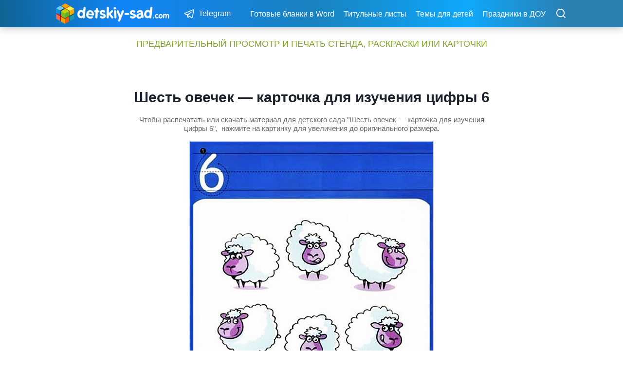

--- FILE ---
content_type: text/html; charset=UTF-8
request_url: https://detskiy-sad.com/uch-pisat-cifry-i-schitat-do-10/prezentaciya-schet-v-pr10-6
body_size: 18519
content:
<!doctype html>
<html lang="ru-RU" class="no-js" itemtype="https://schema.org/Blog" itemscope>
<head>
	<meta charset="UTF-8">
	<meta name="viewport" content="width=device-width, initial-scale=1, minimum-scale=1">
	<title>Шесть овечек &#8212; карточка для изучения цифры 6 &#8212; Все для детского сада</title>
<meta name='robots' content='max-image-preview:large' />
	<style>img:is([sizes="auto" i], [sizes^="auto," i]) { contain-intrinsic-size: 3000px 1500px }</style>
	<link rel="alternate" type="application/rss+xml" title="Все для детского сада &raquo; Лента" href="https://detskiy-sad.com/feed" />
			<script>document.documentElement.classList.remove( 'no-js' );</script>
			<script>
window._wpemojiSettings = {"baseUrl":"https:\/\/s.w.org\/images\/core\/emoji\/16.0.1\/72x72\/","ext":".png","svgUrl":"https:\/\/s.w.org\/images\/core\/emoji\/16.0.1\/svg\/","svgExt":".svg","source":{"concatemoji":"https:\/\/detskiy-sad.com\/wp-includes\/js\/wp-emoji-release.min.js?ver=6.8.3"}};
/*! This file is auto-generated */
!function(s,n){var o,i,e;function c(e){try{var t={supportTests:e,timestamp:(new Date).valueOf()};sessionStorage.setItem(o,JSON.stringify(t))}catch(e){}}function p(e,t,n){e.clearRect(0,0,e.canvas.width,e.canvas.height),e.fillText(t,0,0);var t=new Uint32Array(e.getImageData(0,0,e.canvas.width,e.canvas.height).data),a=(e.clearRect(0,0,e.canvas.width,e.canvas.height),e.fillText(n,0,0),new Uint32Array(e.getImageData(0,0,e.canvas.width,e.canvas.height).data));return t.every(function(e,t){return e===a[t]})}function u(e,t){e.clearRect(0,0,e.canvas.width,e.canvas.height),e.fillText(t,0,0);for(var n=e.getImageData(16,16,1,1),a=0;a<n.data.length;a++)if(0!==n.data[a])return!1;return!0}function f(e,t,n,a){switch(t){case"flag":return n(e,"\ud83c\udff3\ufe0f\u200d\u26a7\ufe0f","\ud83c\udff3\ufe0f\u200b\u26a7\ufe0f")?!1:!n(e,"\ud83c\udde8\ud83c\uddf6","\ud83c\udde8\u200b\ud83c\uddf6")&&!n(e,"\ud83c\udff4\udb40\udc67\udb40\udc62\udb40\udc65\udb40\udc6e\udb40\udc67\udb40\udc7f","\ud83c\udff4\u200b\udb40\udc67\u200b\udb40\udc62\u200b\udb40\udc65\u200b\udb40\udc6e\u200b\udb40\udc67\u200b\udb40\udc7f");case"emoji":return!a(e,"\ud83e\udedf")}return!1}function g(e,t,n,a){var r="undefined"!=typeof WorkerGlobalScope&&self instanceof WorkerGlobalScope?new OffscreenCanvas(300,150):s.createElement("canvas"),o=r.getContext("2d",{willReadFrequently:!0}),i=(o.textBaseline="top",o.font="600 32px Arial",{});return e.forEach(function(e){i[e]=t(o,e,n,a)}),i}function t(e){var t=s.createElement("script");t.src=e,t.defer=!0,s.head.appendChild(t)}"undefined"!=typeof Promise&&(o="wpEmojiSettingsSupports",i=["flag","emoji"],n.supports={everything:!0,everythingExceptFlag:!0},e=new Promise(function(e){s.addEventListener("DOMContentLoaded",e,{once:!0})}),new Promise(function(t){var n=function(){try{var e=JSON.parse(sessionStorage.getItem(o));if("object"==typeof e&&"number"==typeof e.timestamp&&(new Date).valueOf()<e.timestamp+604800&&"object"==typeof e.supportTests)return e.supportTests}catch(e){}return null}();if(!n){if("undefined"!=typeof Worker&&"undefined"!=typeof OffscreenCanvas&&"undefined"!=typeof URL&&URL.createObjectURL&&"undefined"!=typeof Blob)try{var e="postMessage("+g.toString()+"("+[JSON.stringify(i),f.toString(),p.toString(),u.toString()].join(",")+"));",a=new Blob([e],{type:"text/javascript"}),r=new Worker(URL.createObjectURL(a),{name:"wpTestEmojiSupports"});return void(r.onmessage=function(e){c(n=e.data),r.terminate(),t(n)})}catch(e){}c(n=g(i,f,p,u))}t(n)}).then(function(e){for(var t in e)n.supports[t]=e[t],n.supports.everything=n.supports.everything&&n.supports[t],"flag"!==t&&(n.supports.everythingExceptFlag=n.supports.everythingExceptFlag&&n.supports[t]);n.supports.everythingExceptFlag=n.supports.everythingExceptFlag&&!n.supports.flag,n.DOMReady=!1,n.readyCallback=function(){n.DOMReady=!0}}).then(function(){return e}).then(function(){var e;n.supports.everything||(n.readyCallback(),(e=n.source||{}).concatemoji?t(e.concatemoji):e.wpemoji&&e.twemoji&&(t(e.twemoji),t(e.wpemoji)))}))}((window,document),window._wpemojiSettings);
</script>
<style id='wp-emoji-styles-inline-css'>

	img.wp-smiley, img.emoji {
		display: inline !important;
		border: none !important;
		box-shadow: none !important;
		height: 1em !important;
		width: 1em !important;
		margin: 0 0.07em !important;
		vertical-align: -0.1em !important;
		background: none !important;
		padding: 0 !important;
	}
</style>
<link rel='stylesheet' id='wp-block-library-css' href='https://detskiy-sad.com/wp-includes/css/dist/block-library/style.min.css?ver=6.8.3' media='all' />
<style id='classic-theme-styles-inline-css'>
/*! This file is auto-generated */
.wp-block-button__link{color:#fff;background-color:#32373c;border-radius:9999px;box-shadow:none;text-decoration:none;padding:calc(.667em + 2px) calc(1.333em + 2px);font-size:1.125em}.wp-block-file__button{background:#32373c;color:#fff;text-decoration:none}
</style>
<style id='global-styles-inline-css'>
:root{--wp--preset--aspect-ratio--square: 1;--wp--preset--aspect-ratio--4-3: 4/3;--wp--preset--aspect-ratio--3-4: 3/4;--wp--preset--aspect-ratio--3-2: 3/2;--wp--preset--aspect-ratio--2-3: 2/3;--wp--preset--aspect-ratio--16-9: 16/9;--wp--preset--aspect-ratio--9-16: 9/16;--wp--preset--color--black: #000000;--wp--preset--color--cyan-bluish-gray: #abb8c3;--wp--preset--color--white: #ffffff;--wp--preset--color--pale-pink: #f78da7;--wp--preset--color--vivid-red: #cf2e2e;--wp--preset--color--luminous-vivid-orange: #ff6900;--wp--preset--color--luminous-vivid-amber: #fcb900;--wp--preset--color--light-green-cyan: #7bdcb5;--wp--preset--color--vivid-green-cyan: #00d084;--wp--preset--color--pale-cyan-blue: #8ed1fc;--wp--preset--color--vivid-cyan-blue: #0693e3;--wp--preset--color--vivid-purple: #9b51e0;--wp--preset--color--theme-palette-1: var(--global-palette1);--wp--preset--color--theme-palette-2: var(--global-palette2);--wp--preset--color--theme-palette-3: var(--global-palette3);--wp--preset--color--theme-palette-4: var(--global-palette4);--wp--preset--color--theme-palette-5: var(--global-palette5);--wp--preset--color--theme-palette-6: var(--global-palette6);--wp--preset--color--theme-palette-7: var(--global-palette7);--wp--preset--color--theme-palette-8: var(--global-palette8);--wp--preset--color--theme-palette-9: var(--global-palette9);--wp--preset--gradient--vivid-cyan-blue-to-vivid-purple: linear-gradient(135deg,rgba(6,147,227,1) 0%,rgb(155,81,224) 100%);--wp--preset--gradient--light-green-cyan-to-vivid-green-cyan: linear-gradient(135deg,rgb(122,220,180) 0%,rgb(0,208,130) 100%);--wp--preset--gradient--luminous-vivid-amber-to-luminous-vivid-orange: linear-gradient(135deg,rgba(252,185,0,1) 0%,rgba(255,105,0,1) 100%);--wp--preset--gradient--luminous-vivid-orange-to-vivid-red: linear-gradient(135deg,rgba(255,105,0,1) 0%,rgb(207,46,46) 100%);--wp--preset--gradient--very-light-gray-to-cyan-bluish-gray: linear-gradient(135deg,rgb(238,238,238) 0%,rgb(169,184,195) 100%);--wp--preset--gradient--cool-to-warm-spectrum: linear-gradient(135deg,rgb(74,234,220) 0%,rgb(151,120,209) 20%,rgb(207,42,186) 40%,rgb(238,44,130) 60%,rgb(251,105,98) 80%,rgb(254,248,76) 100%);--wp--preset--gradient--blush-light-purple: linear-gradient(135deg,rgb(255,206,236) 0%,rgb(152,150,240) 100%);--wp--preset--gradient--blush-bordeaux: linear-gradient(135deg,rgb(254,205,165) 0%,rgb(254,45,45) 50%,rgb(107,0,62) 100%);--wp--preset--gradient--luminous-dusk: linear-gradient(135deg,rgb(255,203,112) 0%,rgb(199,81,192) 50%,rgb(65,88,208) 100%);--wp--preset--gradient--pale-ocean: linear-gradient(135deg,rgb(255,245,203) 0%,rgb(182,227,212) 50%,rgb(51,167,181) 100%);--wp--preset--gradient--electric-grass: linear-gradient(135deg,rgb(202,248,128) 0%,rgb(113,206,126) 100%);--wp--preset--gradient--midnight: linear-gradient(135deg,rgb(2,3,129) 0%,rgb(40,116,252) 100%);--wp--preset--font-size--small: var(--global-font-size-small);--wp--preset--font-size--medium: var(--global-font-size-medium);--wp--preset--font-size--large: var(--global-font-size-large);--wp--preset--font-size--x-large: 42px;--wp--preset--font-size--larger: var(--global-font-size-larger);--wp--preset--font-size--xxlarge: var(--global-font-size-xxlarge);--wp--preset--spacing--20: 0.44rem;--wp--preset--spacing--30: 0.67rem;--wp--preset--spacing--40: 1rem;--wp--preset--spacing--50: 1.5rem;--wp--preset--spacing--60: 2.25rem;--wp--preset--spacing--70: 3.38rem;--wp--preset--spacing--80: 5.06rem;--wp--preset--shadow--natural: 6px 6px 9px rgba(0, 0, 0, 0.2);--wp--preset--shadow--deep: 12px 12px 50px rgba(0, 0, 0, 0.4);--wp--preset--shadow--sharp: 6px 6px 0px rgba(0, 0, 0, 0.2);--wp--preset--shadow--outlined: 6px 6px 0px -3px rgba(255, 255, 255, 1), 6px 6px rgba(0, 0, 0, 1);--wp--preset--shadow--crisp: 6px 6px 0px rgba(0, 0, 0, 1);}:where(.is-layout-flex){gap: 0.5em;}:where(.is-layout-grid){gap: 0.5em;}body .is-layout-flex{display: flex;}.is-layout-flex{flex-wrap: wrap;align-items: center;}.is-layout-flex > :is(*, div){margin: 0;}body .is-layout-grid{display: grid;}.is-layout-grid > :is(*, div){margin: 0;}:where(.wp-block-columns.is-layout-flex){gap: 2em;}:where(.wp-block-columns.is-layout-grid){gap: 2em;}:where(.wp-block-post-template.is-layout-flex){gap: 1.25em;}:where(.wp-block-post-template.is-layout-grid){gap: 1.25em;}.has-black-color{color: var(--wp--preset--color--black) !important;}.has-cyan-bluish-gray-color{color: var(--wp--preset--color--cyan-bluish-gray) !important;}.has-white-color{color: var(--wp--preset--color--white) !important;}.has-pale-pink-color{color: var(--wp--preset--color--pale-pink) !important;}.has-vivid-red-color{color: var(--wp--preset--color--vivid-red) !important;}.has-luminous-vivid-orange-color{color: var(--wp--preset--color--luminous-vivid-orange) !important;}.has-luminous-vivid-amber-color{color: var(--wp--preset--color--luminous-vivid-amber) !important;}.has-light-green-cyan-color{color: var(--wp--preset--color--light-green-cyan) !important;}.has-vivid-green-cyan-color{color: var(--wp--preset--color--vivid-green-cyan) !important;}.has-pale-cyan-blue-color{color: var(--wp--preset--color--pale-cyan-blue) !important;}.has-vivid-cyan-blue-color{color: var(--wp--preset--color--vivid-cyan-blue) !important;}.has-vivid-purple-color{color: var(--wp--preset--color--vivid-purple) !important;}.has-black-background-color{background-color: var(--wp--preset--color--black) !important;}.has-cyan-bluish-gray-background-color{background-color: var(--wp--preset--color--cyan-bluish-gray) !important;}.has-white-background-color{background-color: var(--wp--preset--color--white) !important;}.has-pale-pink-background-color{background-color: var(--wp--preset--color--pale-pink) !important;}.has-vivid-red-background-color{background-color: var(--wp--preset--color--vivid-red) !important;}.has-luminous-vivid-orange-background-color{background-color: var(--wp--preset--color--luminous-vivid-orange) !important;}.has-luminous-vivid-amber-background-color{background-color: var(--wp--preset--color--luminous-vivid-amber) !important;}.has-light-green-cyan-background-color{background-color: var(--wp--preset--color--light-green-cyan) !important;}.has-vivid-green-cyan-background-color{background-color: var(--wp--preset--color--vivid-green-cyan) !important;}.has-pale-cyan-blue-background-color{background-color: var(--wp--preset--color--pale-cyan-blue) !important;}.has-vivid-cyan-blue-background-color{background-color: var(--wp--preset--color--vivid-cyan-blue) !important;}.has-vivid-purple-background-color{background-color: var(--wp--preset--color--vivid-purple) !important;}.has-black-border-color{border-color: var(--wp--preset--color--black) !important;}.has-cyan-bluish-gray-border-color{border-color: var(--wp--preset--color--cyan-bluish-gray) !important;}.has-white-border-color{border-color: var(--wp--preset--color--white) !important;}.has-pale-pink-border-color{border-color: var(--wp--preset--color--pale-pink) !important;}.has-vivid-red-border-color{border-color: var(--wp--preset--color--vivid-red) !important;}.has-luminous-vivid-orange-border-color{border-color: var(--wp--preset--color--luminous-vivid-orange) !important;}.has-luminous-vivid-amber-border-color{border-color: var(--wp--preset--color--luminous-vivid-amber) !important;}.has-light-green-cyan-border-color{border-color: var(--wp--preset--color--light-green-cyan) !important;}.has-vivid-green-cyan-border-color{border-color: var(--wp--preset--color--vivid-green-cyan) !important;}.has-pale-cyan-blue-border-color{border-color: var(--wp--preset--color--pale-cyan-blue) !important;}.has-vivid-cyan-blue-border-color{border-color: var(--wp--preset--color--vivid-cyan-blue) !important;}.has-vivid-purple-border-color{border-color: var(--wp--preset--color--vivid-purple) !important;}.has-vivid-cyan-blue-to-vivid-purple-gradient-background{background: var(--wp--preset--gradient--vivid-cyan-blue-to-vivid-purple) !important;}.has-light-green-cyan-to-vivid-green-cyan-gradient-background{background: var(--wp--preset--gradient--light-green-cyan-to-vivid-green-cyan) !important;}.has-luminous-vivid-amber-to-luminous-vivid-orange-gradient-background{background: var(--wp--preset--gradient--luminous-vivid-amber-to-luminous-vivid-orange) !important;}.has-luminous-vivid-orange-to-vivid-red-gradient-background{background: var(--wp--preset--gradient--luminous-vivid-orange-to-vivid-red) !important;}.has-very-light-gray-to-cyan-bluish-gray-gradient-background{background: var(--wp--preset--gradient--very-light-gray-to-cyan-bluish-gray) !important;}.has-cool-to-warm-spectrum-gradient-background{background: var(--wp--preset--gradient--cool-to-warm-spectrum) !important;}.has-blush-light-purple-gradient-background{background: var(--wp--preset--gradient--blush-light-purple) !important;}.has-blush-bordeaux-gradient-background{background: var(--wp--preset--gradient--blush-bordeaux) !important;}.has-luminous-dusk-gradient-background{background: var(--wp--preset--gradient--luminous-dusk) !important;}.has-pale-ocean-gradient-background{background: var(--wp--preset--gradient--pale-ocean) !important;}.has-electric-grass-gradient-background{background: var(--wp--preset--gradient--electric-grass) !important;}.has-midnight-gradient-background{background: var(--wp--preset--gradient--midnight) !important;}.has-small-font-size{font-size: var(--wp--preset--font-size--small) !important;}.has-medium-font-size{font-size: var(--wp--preset--font-size--medium) !important;}.has-large-font-size{font-size: var(--wp--preset--font-size--large) !important;}.has-x-large-font-size{font-size: var(--wp--preset--font-size--x-large) !important;}
:where(.wp-block-post-template.is-layout-flex){gap: 1.25em;}:where(.wp-block-post-template.is-layout-grid){gap: 1.25em;}
:where(.wp-block-columns.is-layout-flex){gap: 2em;}:where(.wp-block-columns.is-layout-grid){gap: 2em;}
:root :where(.wp-block-pullquote){font-size: 1.5em;line-height: 1.6;}
</style>
<link rel='stylesheet' id='kadence-global-css' href='https://detskiy-sad.com/wp-content/themes/kadence/assets/css/global.min.css?ver=1.2.27' media='all' />
<style id='kadence-global-inline-css'>
/* Kadence Base CSS */
:root{--global-palette1:#2B6CB0;--global-palette2:#215387;--global-palette3:#1A202C;--global-palette4:#2D3748;--global-palette5:#4A5568;--global-palette6:#718096;--global-palette7:#EDF2F7;--global-palette8:#F7FAFC;--global-palette9:#ffffff;--global-palette9rgb:255, 255, 255;--global-palette-highlight:#0088bb;--global-palette-highlight-alt:#ff842e;--global-palette-highlight-alt2:var(--global-palette9);--global-palette-btn-bg:#1185f7;--global-palette-btn-bg-hover:#0077ee;--global-palette-btn:var(--global-palette9);--global-palette-btn-hover:var(--global-palette9);--global-body-font-family:Arial, Helvetica, sans-serif;--global-heading-font-family:inherit;--global-primary-nav-font-family:inherit;--global-fallback-font:sans-serif;--global-display-fallback-font:sans-serif;--global-content-width:1100px;--global-content-wide-width:calc(1100px + 230px);--global-content-narrow-width:754px;--global-content-edge-padding:20px;--global-content-boxed-padding:1.3rem;--global-calc-content-width:calc(1100px - var(--global-content-edge-padding) - var(--global-content-edge-padding) );--wp--style--global--content-size:var(--global-calc-content-width);}.wp-site-blocks{--global-vw:calc( 100vw - ( 0.5 * var(--scrollbar-offset)));}body{background:var(--global-palette9);}body, input, select, optgroup, textarea{font-style:normal;font-weight:400;font-size:18px;line-height:1.6;font-family:var(--global-body-font-family);color:var(--global-palette4);}.content-bg, body.content-style-unboxed .site{background:var(--global-palette9);}@media all and (max-width: 767px){body{font-size:18px;}}h1,h2,h3,h4,h5,h6{font-family:var(--global-heading-font-family);}h1{font-style:normal;font-weight:700;font-size:30px;line-height:1.3;color:var(--global-palette3);}h2{font-style:normal;font-weight:normal;font-size:28px;line-height:1.3;color:#333333;}h3{font-style:normal;font-weight:normal;font-size:26px;line-height:1.35;color:#333333;}h4{font-style:normal;font-weight:normal;font-size:24px;line-height:1.5;color:#333333;}h5{font-style:normal;font-weight:normal;font-size:22px;line-height:1.5;color:#333333;}h6{font-style:normal;font-weight:700;font-size:20px;line-height:1.5;color:#333333;}.entry-hero h1{font-style:normal;line-height:1.3;}@media all and (max-width: 767px){h1{font-size:28px;line-height:1.2;}h2{font-size:26px;line-height:1.25;}h3{font-size:24px;}h4{font-size:22px;}h5{font-size:20px;}h6{font-size:18px;line-height:1.5;}}.entry-hero .kadence-breadcrumbs{max-width:1100px;}.site-container, .site-header-row-layout-contained, .site-footer-row-layout-contained, .entry-hero-layout-contained, .comments-area, .alignfull > .wp-block-cover__inner-container, .alignwide > .wp-block-cover__inner-container{max-width:var(--global-content-width);}.content-width-narrow .content-container.site-container, .content-width-narrow .hero-container.site-container{max-width:var(--global-content-narrow-width);}@media all and (min-width: 1330px){.wp-site-blocks .content-container  .alignwide{margin-left:-115px;margin-right:-115px;width:unset;max-width:unset;}}@media all and (min-width: 1014px){.content-width-narrow .wp-site-blocks .content-container .alignwide{margin-left:-130px;margin-right:-130px;width:unset;max-width:unset;}}.content-style-boxed .wp-site-blocks .entry-content .alignwide{margin-left:calc( -1 * var( --global-content-boxed-padding ) );margin-right:calc( -1 * var( --global-content-boxed-padding ) );}.content-area{margin-top:2.2rem;margin-bottom:2.2rem;}@media all and (max-width: 1024px){.content-area{margin-top:1.5rem;margin-bottom:1.5rem;}}@media all and (max-width: 767px){.content-area{margin-top:1rem;margin-bottom:1rem;}}@media all and (max-width: 1024px){:root{--global-content-boxed-padding:2rem;}}@media all and (max-width: 767px){:root{--global-content-edge-padding:12px;--global-content-boxed-padding:15px;}}.entry-content-wrap{padding:1.3rem;}@media all and (max-width: 1024px){.entry-content-wrap{padding:2rem;}}@media all and (max-width: 767px){.entry-content-wrap{padding:15px;}}.entry.single-entry{box-shadow:0px 15px 15px -10px rgba(0,0,0,0.05);}.entry.loop-entry{box-shadow:0px 15px 15px -10px rgba(0,0,0,0.05);}.loop-entry .entry-content-wrap{padding:2rem;}@media all and (max-width: 1024px){.loop-entry .entry-content-wrap{padding:0.6rem;}}@media all and (max-width: 767px){.loop-entry .entry-content-wrap{padding:0.5rem;}}.has-sidebar:not(.has-left-sidebar) .content-container{grid-template-columns:1fr 26%;}.has-sidebar.has-left-sidebar .content-container{grid-template-columns:26% 1fr;}button, .button, .wp-block-button__link, input[type="button"], input[type="reset"], input[type="submit"], .fl-button, .elementor-button-wrapper .elementor-button, .wc-block-components-checkout-place-order-button, .wc-block-cart__submit{font-style:normal;font-weight:400;font-size:13px;letter-spacing:0.02em;text-transform:uppercase;padding:12px 13px 10px 13px;border:0px solid currentColor;box-shadow:inset 0px 0px 0px -7px rgba(0,0,0,0);}.wp-block-button.is-style-outline .wp-block-button__link{padding:12px 13px 10px 13px;}button:hover, button:focus, button:active, .button:hover, .button:focus, .button:active, .wp-block-button__link:hover, .wp-block-button__link:focus, .wp-block-button__link:active, input[type="button"]:hover, input[type="button"]:focus, input[type="button"]:active, input[type="reset"]:hover, input[type="reset"]:focus, input[type="reset"]:active, input[type="submit"]:hover, input[type="submit"]:focus, input[type="submit"]:active, .elementor-button-wrapper .elementor-button:hover, .elementor-button-wrapper .elementor-button:focus, .elementor-button-wrapper .elementor-button:active, .wc-block-cart__submit:hover{box-shadow:inset 0px 10px 25px -7px rgba(0,0,0,0.1);}.kb-button.kb-btn-global-outline.kb-btn-global-inherit{padding-top:calc(12px - 2px);padding-right:calc(13px - 2px);padding-bottom:calc(10px - 2px);padding-left:calc(13px - 2px);}@media all and (min-width: 1025px){.transparent-header .entry-hero .entry-hero-container-inner{padding-top:56px;}}@media all and (max-width: 1024px){.mobile-transparent-header .entry-hero .entry-hero-container-inner{padding-top:53px;}}@media all and (max-width: 767px){.mobile-transparent-header .entry-hero .entry-hero-container-inner{padding-top:53px;}}.loop-entry.type-post h2.entry-title{font-style:normal;font-weight:700;font-size:22px;line-height:1.3;color:#4a4a4a;}@media all and (max-width: 767px){.loop-entry.type-post h2.entry-title{font-size:23px;}}.loop-entry.type-post .entry-taxonomies{font-style:normal;font-weight:400;font-size:15px;line-height:1.5;letter-spacing:-0.01em;font-family:-apple-system,BlinkMacSystemFont,"Segoe UI",Roboto,Oxygen-Sans,Ubuntu,Cantarell,"Helvetica Neue",sans-serif, "Apple Color Emoji", "Segoe UI Emoji", "Segoe UI Symbol";text-transform:none;}.loop-entry.type-post .entry-taxonomies, .loop-entry.type-post .entry-taxonomies a{color:#848da0;}.loop-entry.type-post .entry-taxonomies .category-style-pill a{background:#848da0;}.loop-entry.type-post .entry-taxonomies a:hover{color:#ff6900;}.loop-entry.type-post .entry-taxonomies .category-style-pill a:hover{background:#ff6900;}@media all and (max-width: 767px){.loop-entry.type-post .entry-taxonomies{font-size:15px;letter-spacing:-0.01em;}}.loop-entry.type-post .entry-meta{font-style:normal;}
/* Kadence Header CSS */
@media all and (max-width: 1024px){.mobile-transparent-header #masthead{position:absolute;left:0px;right:0px;z-index:100;}.kadence-scrollbar-fixer.mobile-transparent-header #masthead{right:var(--scrollbar-offset,0);}.mobile-transparent-header #masthead, .mobile-transparent-header .site-top-header-wrap .site-header-row-container-inner, .mobile-transparent-header .site-main-header-wrap .site-header-row-container-inner, .mobile-transparent-header .site-bottom-header-wrap .site-header-row-container-inner{background:transparent;}.site-header-row-tablet-layout-fullwidth, .site-header-row-tablet-layout-standard{padding:0px;}}@media all and (min-width: 1025px){.transparent-header #masthead{position:absolute;left:0px;right:0px;z-index:100;}.transparent-header.kadence-scrollbar-fixer #masthead{right:var(--scrollbar-offset,0);}.transparent-header #masthead, .transparent-header .site-top-header-wrap .site-header-row-container-inner, .transparent-header .site-main-header-wrap .site-header-row-container-inner, .transparent-header .site-bottom-header-wrap .site-header-row-container-inner{background:transparent;}}.site-branding a.brand img{max-width:240px;}.site-branding a.brand img.svg-logo-image{width:240px;}@media all and (max-width: 1024px){.site-branding a.brand img{max-width:230px;}.site-branding a.brand img.svg-logo-image{width:230px;}}@media all and (max-width: 767px){.site-branding a.brand img{max-width:230px;}.site-branding a.brand img.svg-logo-image{width:230px;}}.site-branding{padding:0px 0px 0px 0px;}@media all and (max-width: 767px){.site-branding{padding:2px 0px 0px 0px;}}#masthead, #masthead .kadence-sticky-header.item-is-fixed:not(.item-at-start):not(.site-header-row-container):not(.site-main-header-wrap), #masthead .kadence-sticky-header.item-is-fixed:not(.item-at-start) > .site-header-row-container-inner{background:#eeeeee;}@media all and (max-width: 1024px){#masthead, #masthead .kadence-sticky-header.item-is-fixed:not(.item-at-start):not(.site-header-row-container):not(.site-main-header-wrap), #masthead .kadence-sticky-header.item-is-fixed:not(.item-at-start) > .site-header-row-container-inner{background:#eeeeee;}}@media all and (max-width: 767px){#masthead, #masthead .kadence-sticky-header.item-is-fixed:not(.item-at-start):not(.site-header-row-container):not(.site-main-header-wrap), #masthead .kadence-sticky-header.item-is-fixed:not(.item-at-start) > .site-header-row-container-inner{background:#eeeeee;}}.site-main-header-wrap .site-header-row-container-inner{border-bottom:0px none transparent;}.site-main-header-inner-wrap{min-height:56px;}@media all and (max-width: 1024px){.site-main-header-inner-wrap{min-height:53px;}}@media all and (max-width: 767px){.site-main-header-inner-wrap{min-height:53px;}}.header-navigation[class*="header-navigation-style-underline"] .header-menu-container.secondary-menu-container>ul>li>a:after{width:calc( 100% - 1.2em);}.secondary-navigation .secondary-menu-container > ul > li.menu-item > a{padding-left:calc(1.2em / 2);padding-right:calc(1.2em / 2);padding-top:0.2em;padding-bottom:0.2em;color:#ffffff;}.secondary-navigation .primary-menu-container > ul > li.menu-item .dropdown-nav-special-toggle{right:calc(1.2em / 2);}.secondary-navigation .secondary-menu-container > ul li.menu-item > a{font-style:normal;font-weight:normal;font-size:16px;font-family:-apple-system,BlinkMacSystemFont,"Segoe UI",Roboto,Oxygen-Sans,Ubuntu,Cantarell,"Helvetica Neue",sans-serif, "Apple Color Emoji", "Segoe UI Emoji", "Segoe UI Symbol";}.secondary-navigation .secondary-menu-container > ul > li.menu-item > a:hover{color:#ffffff;}.header-navigation[class*="header-navigation-style-underline"] .header-menu-container.secondary-menu-container>ul>li.current-menu-ancestor>a:after{transform:scale(1, 1) translate(50%, 0);}.secondary-navigation .secondary-menu-container > ul > li.menu-item.current-menu-item > a, .secondary-navigation .secondary-menu-container > ul > li.menu-item.current-menu-ancestor > a{color:#ffffff;}.header-navigation .header-menu-container ul ul.sub-menu, .header-navigation .header-menu-container ul ul.submenu{background:var(--global-palette3);box-shadow:0px 2px 13px 0px rgba(0,0,0,0.1);}.header-navigation .header-menu-container ul ul li.menu-item, .header-menu-container ul.menu > li.kadence-menu-mega-enabled > ul > li.menu-item > a{border-bottom:1px solid rgba(255,255,255,0.1);}.header-navigation .header-menu-container ul ul li.menu-item > a{width:200px;padding-top:1em;padding-bottom:1em;color:var(--global-palette8);font-size:12px;}.header-navigation .header-menu-container ul ul li.menu-item > a:hover{color:var(--global-palette9);background:var(--global-palette4);}.header-navigation .header-menu-container ul ul li.menu-item.current-menu-item > a{color:var(--global-palette9);background:var(--global-palette4);}.mobile-toggle-open-container .menu-toggle-open, .mobile-toggle-open-container .menu-toggle-open:focus{color:#ffffff;padding:0.4em 0.6em 0.4em 0.5em;font-size:14px;}.mobile-toggle-open-container .menu-toggle-open.menu-toggle-style-bordered{border:1px solid currentColor;}.mobile-toggle-open-container .menu-toggle-open .menu-toggle-icon{font-size:25px;}.mobile-toggle-open-container .menu-toggle-open:hover, .mobile-toggle-open-container .menu-toggle-open:focus-visible{color:#ffffff;}.mobile-navigation ul li{font-style:normal;font-size:16px;line-height:0.3em;}.mobile-navigation ul li a{padding-top:1em;padding-bottom:1em;}.mobile-navigation ul li > a, .mobile-navigation ul li.menu-item-has-children > .drawer-nav-drop-wrap{color:#0088bb;}.mobile-navigation ul li > a:hover, .mobile-navigation ul li.menu-item-has-children > .drawer-nav-drop-wrap:hover{color:#0088bb;}.mobile-navigation ul li.current-menu-item > a, .mobile-navigation ul li.current-menu-item.menu-item-has-children > .drawer-nav-drop-wrap{color:#ff6900;}.mobile-navigation ul li.menu-item-has-children .drawer-nav-drop-wrap, .mobile-navigation ul li:not(.menu-item-has-children) a{border-bottom:1px solid rgba(52,52,52,0.1);}.mobile-navigation:not(.drawer-navigation-parent-toggle-true) ul li.menu-item-has-children .drawer-nav-drop-wrap button{border-left:1px solid rgba(52,52,52,0.1);}#mobile-drawer .drawer-inner, #mobile-drawer.popup-drawer-layout-fullwidth.popup-drawer-animation-slice .pop-portion-bg, #mobile-drawer.popup-drawer-layout-fullwidth.popup-drawer-animation-slice.pop-animated.show-drawer .drawer-inner{background:#ffffff;}@media all and (max-width: 767px){#mobile-drawer .drawer-inner, #mobile-drawer.popup-drawer-layout-fullwidth.popup-drawer-animation-slice .pop-portion-bg, #mobile-drawer.popup-drawer-layout-fullwidth.popup-drawer-animation-slice.pop-animated.show-drawer .drawer-inner{background:#ffffff;}}#mobile-drawer .drawer-header .drawer-toggle{padding:0.75em 0.15em 0.6em 0.15em;font-size:30px;}#mobile-drawer .drawer-header .drawer-toggle, #mobile-drawer .drawer-header .drawer-toggle:focus{color:var(--global-palette6);}.header-social-wrap{margin:0px 0px 0px 7px;}.header-social-wrap .header-social-inner-wrap{font-size:25px;gap:0em;}.header-social-wrap .header-social-inner-wrap .social-button{color:#ffffff;background:#1e9bce;border:2px none currentColor;border-radius:0%;}.header-social-wrap .header-social-inner-wrap .social-button:hover{color:#373737;background:#1e9bce;}.header-social-wrap .social-button .social-label{font-style:normal;font-weight:normal;font-size:16px;line-height:1.4;font-family:-apple-system,BlinkMacSystemFont,"Segoe UI",Roboto,Oxygen-Sans,Ubuntu,Cantarell,"Helvetica Neue",sans-serif, "Apple Color Emoji", "Segoe UI Emoji", "Segoe UI Symbol";}.header-mobile-social-wrap{margin:0px -7px 0px 0px;}.header-mobile-social-wrap .header-mobile-social-inner-wrap{font-size:25px;gap:0em;}.header-mobile-social-wrap .header-mobile-social-inner-wrap .social-button{color:#ffffff;border:2px none transparent;border-radius:0px;}.search-toggle-open-container .search-toggle-open{color:#ffffff;margin:2px 0px 0px -7px;}.search-toggle-open-container .search-toggle-open.search-toggle-style-bordered{border:1px solid currentColor;}.search-toggle-open-container .search-toggle-open .search-toggle-icon{font-size:23px;}@media all and (max-width: 1024px){.search-toggle-open-container .search-toggle-open .search-toggle-icon{font-size:25px;}}@media all and (max-width: 767px){.search-toggle-open-container .search-toggle-open .search-toggle-icon{font-size:24px;}}.search-toggle-open-container .search-toggle-open:hover, .search-toggle-open-container .search-toggle-open:focus{color:#000000;}#search-drawer .drawer-inner .drawer-content form input.search-field, #search-drawer .drawer-inner .drawer-content form .kadence-search-icon-wrap, #search-drawer .drawer-header{color:#717171;}#search-drawer .drawer-inner .drawer-content form input.search-field:focus, #search-drawer .drawer-inner .drawer-content form input.search-submit:hover ~ .kadence-search-icon-wrap, #search-drawer .drawer-inner .drawer-content form button[type="submit"]:hover ~ .kadence-search-icon-wrap{color:#686868;}#search-drawer .drawer-inner{background:#ffffff;}@media all and (max-width: 767px){#search-drawer .drawer-inner{background:#ffffff;}}
/* Kadence Footer CSS */
#colophon{background:#ffffff;}.site-middle-footer-wrap .site-footer-row-container-inner{background:#eeeeee;font-style:normal;}.site-middle-footer-inner-wrap{padding-top:15px;padding-bottom:17px;grid-column-gap:30px;grid-row-gap:30px;}.site-middle-footer-inner-wrap .widget{margin-bottom:30px;}.site-middle-footer-inner-wrap .widget-area .widget-title{font-style:normal;}.site-middle-footer-inner-wrap .site-footer-section:not(:last-child):after{right:calc(-30px / 2);}@media all and (max-width: 767px){.site-middle-footer-inner-wrap{padding-bottom:10px;grid-column-gap:0px;grid-row-gap:0px;}.site-middle-footer-inner-wrap .widget{margin-bottom:0px;}.site-middle-footer-inner-wrap .site-footer-section:not(:last-child):after{right:calc(-0px / 2);}}#colophon .footer-html{font-style:normal;font-weight:400;font-size:16px;line-height:1.3;font-family:-apple-system,BlinkMacSystemFont,"Segoe UI",Roboto,Oxygen-Sans,Ubuntu,Cantarell,"Helvetica Neue",sans-serif, "Apple Color Emoji", "Segoe UI Emoji", "Segoe UI Symbol";color:#7d7d7d;margin:0px 0px 0px -20px;}@media all and (max-width: 1024px){#colophon .footer-html{line-height:2.1;}}@media all and (max-width: 767px){#colophon .footer-html{font-size:15px;line-height:2;}}#colophon .footer-navigation .footer-menu-container > ul > li > a{padding-left:calc(1em / 2);padding-right:calc(1em / 2);padding-top:calc(0em / 2);padding-bottom:calc(0em / 2);color:#5b88b3;}#colophon .footer-navigation .footer-menu-container > ul li a{font-style:normal;font-weight:400;font-size:16px;line-height:1.2;font-family:-apple-system,BlinkMacSystemFont,"Segoe UI",Roboto,Oxygen-Sans,Ubuntu,Cantarell,"Helvetica Neue",sans-serif, "Apple Color Emoji", "Segoe UI Emoji", "Segoe UI Symbol";}#colophon .footer-navigation .footer-menu-container > ul li a:hover{color:#616161;}#colophon .footer-navigation .footer-menu-container > ul li.current-menu-item > a{color:#616161;}@media all and (max-width: 1024px){#colophon .footer-navigation .footer-menu-container > ul li a{line-height:1.4;}}@media all and (max-width: 767px){#colophon .footer-navigation .footer-menu-container > ul li a{font-size:15px;line-height:1.6;}}
</style>
<link rel='stylesheet' id='kadence-header-css' href='https://detskiy-sad.com/wp-content/themes/kadence/assets/css/header.min.css?ver=1.2.27' media='all' />
<link rel='stylesheet' id='kadence-content-css' href='https://detskiy-sad.com/wp-content/themes/kadence/assets/css/content.min.css?ver=1.2.27' media='all' />
<link rel='stylesheet' id='kadence-related-posts-css' href='https://detskiy-sad.com/wp-content/themes/kadence/assets/css/related-posts.min.css?ver=1.2.27' media='all' />
<link rel='stylesheet' id='kad-splide-css' href='https://detskiy-sad.com/wp-content/themes/kadence/assets/css/kadence-splide.min.css?ver=1.2.27' media='all' />
<link rel='stylesheet' id='kadence-footer-css' href='https://detskiy-sad.com/wp-content/themes/kadence/assets/css/footer.min.css?ver=1.2.27' media='all' />
<link rel="https://api.w.org/" href="https://detskiy-sad.com/wp-json/" /><link rel="alternate" title="JSON" type="application/json" href="https://detskiy-sad.com/wp-json/wp/v2/media/16111" /><meta name="generator" content="WordPress 6.8.3" />
<link rel='shortlink' href='https://detskiy-sad.com/?p=16111' />
<link rel="alternate" title="oEmbed (JSON)" type="application/json+oembed" href="https://detskiy-sad.com/wp-json/oembed/1.0/embed?url=https%3A%2F%2Fdetskiy-sad.com%2Fuch-pisat-cifry-i-schitat-do-10%2Fprezentaciya-schet-v-pr10-6" />
<link rel="alternate" title="oEmbed (XML)" type="text/xml+oembed" href="https://detskiy-sad.com/wp-json/oembed/1.0/embed?url=https%3A%2F%2Fdetskiy-sad.com%2Fuch-pisat-cifry-i-schitat-do-10%2Fprezentaciya-schet-v-pr10-6&#038;format=xml" />
<link rel="icon" href="https://detskiy-sad.com/wp-content/uploads/2021/02/cropped-d-s-ico2-32x32.png" sizes="32x32" />
<link rel="icon" href="https://detskiy-sad.com/wp-content/uploads/2021/02/cropped-d-s-ico2-192x192.png" sizes="192x192" />
<link rel="apple-touch-icon" href="https://detskiy-sad.com/wp-content/uploads/2021/02/cropped-d-s-ico2-180x180.png" />
<meta name="msapplication-TileImage" content="https://detskiy-sad.com/wp-content/uploads/2021/02/cropped-d-s-ico2-270x270.png" />
		<style id="wp-custom-css">
			.wpcf7-response-output {
    
    border-radius: 4px;
}

.gallery-columns-1
	{
	width: 100%;
	margin: auto;
    
    justify-content: center;
		
}

.columns-default
{
	width: 40%;
	margin: auto;
}


.splide {
    outline: none;
    position: relative;
    --splide-nav-color: #ffffff;
    --splide-nav-background: rgb(72 72 72 / 60%);
    --splide-nav-border: 2px solid transparent;
    --splide-pagination-background: #000000;
}

.splide .splide__arrow {
    align-items: center;
    background: rgb(255 255 255 / 80%);
    
    border-radius: 100%;
    cursor: pointer;
    display: flex;
    height: 2.2em;
    justify-content: center;
    opacity: 1;
    padding: 0;
    color: #383838;
    position: absolute;
    -webkit-transform: translateY(-50%);
    transform: translateY(50%);
    width: 2.2em;
    z-index: 1;
    transition: opacity .4s ease-in-out;
    top: 25%;
    font-size: 19px;
	box-shadow: 0 4px 8px rgb(0 0 0 / 30%);
}

.splide__slide
{
	margin-right: 20px !important;
   
}

.splide__slide img {
   border: 1px solid #cccccc;
}

.share-text{
	margin: 15px 0 0 0;
	font-size: 15px;
	font-weight: 500
}

.share{
	margin: 0 0 20px 0;
	
}


.entry {
    box-shadow: none;
}

.widget_nav_menu a {
    display: block;
    padding: 0.05em 0;
    text-decoration: none;
    background-repeat: no-repeat;
    background-position: left 0 center;
    padding-left: 28px;
    background-image: url(/wp-content/foto/razdel2.svg);
    background-size: 20px;
}


.loop-entry .entry-summary p, .loop-entry .entry-header .entry-meta {
    margin:  0.4em 0 0em 0;
}

.entry-taxonomies a {
    text-decoration: none;
    font-weight: 500;
	background-repeat: no-repeat;
    background-position: left 0 center;
    padding-left: 20px;
    background-image: url(/wp-content/foto/razdel2.svg);
    background-size: 18px;
}



.entry-summary {
    line-height: 1.3;
	font-size: 17px;
	color: #585858;
	}

.wp-block-gallery.has-nested-images figure.wp-block-image figcaption {
 background: none;
    bottom: 2px;
    color: #000;
    font-size: 13px;
    margin-bottom: 0;
    padding: 0px 0px 15px 0px;
    position: inherit;
    line-height: 1.2;
}

.wp-block-gallery.has-nested-images figure.wp-block-image {
    flex-grow: inherit;
}

.wp-block-gallery.has-nested-images figure.wp-block-image img {
   
    border: 1px solid #cccccc;
}

.entry-related {
    margin-top: var(--global-sm-spacing);
}



.alignleft {
   margin-bottom: 1em;
}

.alignright {
   margin-bottom: 1em;
}

.single-content {
    margin: 1em 0 0 !important;
}

.post-archive-title
{
    padding-bottom: 1em;
	border-bottom: 1px solid #cccccc;
}

.blog.content-style-unboxed .grid-lg-col-1.item-image-style-beside article.loop-entry, .archive.content-style-unboxed .grid-lg-col-1.item-image-style-beside article.loop-entry {
    border-bottom: 1px solid #cccccc;
    padding-bottom: 20px;
}

.gallery-icon {
    
    border: 1px solid #cccccc;
}

.gallery {
   
    grid-gap: 0em;
}



.entry-related-carousel h3.entry-title {
    font-size: 15px;
	line-height: 1.2;
	font-weight: 500;
	color: #000000;
	text-decoration:none;
}

.loop-entry .entry-content-wrap {
    padding: 0.5rem;
}

.entry-related-inner-content {
    padding: 0 12px 20px 12px;
}

ul, ol {
    margin: 0px 0px 1.5em 0.5em;
    padding: 0px;
}

.single-content ul, .single-content 
	ol {
  
    padding-left: 2em;
}



.widget_pages li, .widget_nav_menu li {
    padding: 0px 0 0px 0;
    
}

i {
    font-style: normal;
    font-size: 28px;
    font-weight: normal;
    color: #83A629;
    line-height: 55px;
}

.grid-cols {
    row-gap: 1.2rem !important;
}

::marker {
    color: #ff6900;
  font-size: 18px;
		font-weight: 500;
	line-height: 2.5;
}

.ctaText
{
	font-weight: 500 !important;
       font-size: 15px !important;
}

.postTitle
{
	    color: #e67e22  !important;
    text-decoration: none !important;
    font-size: 17px !important;
    font-weight: 500;
}



.yarpp-related a {
    font-weight: 400 !important;
	line-height: 1.3 ; 
	
}

	.page-image
{
	 margin-left: 15px;
    margin-right: 15px;
}
.chtoby-raspechatat{
    text-align: center;
    color: #676767;
    font-size: 15px;
    line-height: 1.2;
  margin-bottom: 0px;
	display: block;
    margin-left: auto;
    margin-right: auto;
    max-width: 750px;
}

.image-caption{
    padding-top: 0px;
    padding-bottom: 15px;
	color: #676767;
    font-size: 22px;
}

.nazad-na-str 
{
    text-align: center;
	padding-top:20px;
	padding-bottom: 20px;
}

.ads-in-image
{
    text-align: center;
    margin: 10px auto 30px auto;
     padding-top: 10px;
	max-width: 970px;
}

.ads-in-image-niz
{
        text-align: center;
    margin: -20px auto 30px auto;
    padding-top: 0px;
    max-width: 336px;
}

#adman-niz
{
   margin: 25px auto; 
	text-align: center; 
	max-width: 340px;
}

#adman-center
{
    margin-top: 30px;
	margin-bottom: 30px;
}

.vse-dla-title {
       text-align: left;
    font-size: 30px;
    
    margin-top:-25px;
    line-height: 1.1;
    color: #4A4A4A;
    font-weight: 600;
    
    padding-top: 0px;
}

.vse-dla-text {
    text-align: left;
    font-size: 17px;
    margin-bottom: 0px;
    margin-top: -20px;
    color: #7e7e7e;
    font-weight: 500;
    line-height: 1.3;
    border-bottom: 1px solid #cccccc;
}

.post-in-image
{
text-align:center;
}

.attachment-large
{
	margin: auto;
	box-shadow: 0 0 0 1px #cccccc;
}

.prosmotr_i_pechat {
     text-align: center;
    font-size: 18px;
    margin-bottom: 2em;
    margin-top:20px;
    text-transform: uppercase;
    color: #83a629;
    font-weight: 500;
}





.wp-block-image .alignright {
    margin-left: 1em;
}

#masthead, #masthead .kadence-sticky-header.item-is-fixed:not(.item-at-start):not(.site-header-row-container), #masthead .kadence-sticky-header.item-is-fixed:not(.item-at-start) > .site-header-row-container-inner {
    box-shadow: 0 2px 15px rgb(0 0 0 / 25%);
    background: linear-gradient(88deg,#106393,#1185f7 20%,#1a82bf 50%,#0fa8fb 75%,#2b80b1 91%);
}

.skachat
{
	 padding-bottom: 20px; 
}

.site-footer-row.site-footer-row-columns-1 .site-footer-section {
    flex: inherit;
}

.wpcf7 input[type="file"] {
    font-size: 14px;
	margin-top: 3px;
}
label {
	font-size: 15px;
	margin-right: 10px;
}
.wpcf7 input[type="text"], .wpcf7 input[type="email"], .wpcf7 input[type="textarea"] 
{
     margin-bottom: 0px;
}
.wpcf7-not-valid-tip {
   font-size: 13px;   
}
#acceptance
{
 margin-right: 5px;
    height: 18px;
    width: 18px;
    vertical-align: text-top
}
button:disabled, button.disabled, .button:disabled, .button.disabled, .wp-block-button__link:disabled, .wp-block-button__link.disabled, input[type="button"]:disabled, input[type="button"].disabled, input[type="reset"]:disabled, input[type="reset"].disabled, input[type="submit"]:disabled, input[type="submit"].disabled {
     opacity: 0.3;
}

.nazad-na-str a{
    text-decoration: none;
}

.single-content address, .single-content figure, .single-content hr, .single-content p, .single-content table, .single-content pre, .single-content form, .single-content .wp-block-buttons, .single-content .wp-block-button, .single-content .wc-block-grid, .single-content .wp-block-kadence-advancedbtn, .single-content .wp-block-media-text, .single-content .wp-block-cover, .single-content .entry-content-asset, .single-content .wp-block-kadence-form, .single-content .wp-block-group, .single-content .wp-block-yoast-faq-block, .single-content .wp-block-yoast-how-to-block, .single-content .schema-faq-section, .single-content .wp-block-kadence-tableofcontents, .single-content .enlighter-default, .single-content .wp-block-kadence-iconlist, .single-content [class*=__inner-content] {
    margin-bottom: var(--global-xs-spacing);
}




@media screen and (min-width: 40em){
.gallery-columns-2 {
    grid-template-columns: repeat(2, 1fr);
    max-width: 70%;
    margin: auto;
}
}


@media screen and (min-width: 768px)
{
.grid-lg-col-1.item-image-style-beside article.loop-entry.has-post-thumbnail:not(.kb-post-no-image) {
    display: grid;
    grid-template-columns: 1fr 2fr;
}
	.wp-block-gallery.wp-block-gallery.columns-2 {
    --wp--style--unstable-gallery-gap: var(--wp--style--gallery-gap-default, var( --gallery-block--gutter-size, var( --wp--style--block-gap, 0.5em ) ) );
    gap: var(--wp--style--gallery-gap-default, var( --gallery-block--gutter-size, var( --wp--style--block-gap, 0.5em ) ) );
    width: 60%;
    margin: 2em auto 2em auto;
}
	
	
}

@media (max-width: 768px) {
	
	
	
.loop-entry.type-post .entry-taxonomies, .loop-entry.type-post .entry-taxonomies a {
    
    text-align: center;
}

.grid-cols {
   
    row-gap: 1.5rem !important;
}
	
	.prosmotr_i_pechat {
    text-align: center;
    font-size: 15px;
    margin-bottom: 2em;
    margin-top:0px;
		 margin-left: auto;
    margin-right: auto;
    text-transform: uppercase;
    color:#83a629;
    font-weight: 600;
}

	.chtoby-raspechatat{
    margin-left: 0px;
    margin-right: 0px;
}

	.nazad-na-str 
{
    padding-left: 0px;
	padding-right: 0px;
	line-height: 1.4;
}
	
.entry-title {
    text-align: center;
}
	
	td {
  padding: 2px 2px;
		word-wrap:break-word;
}
	table, th, td {
    border: 1px solid #cccccc;
		table-layout: fixed;
}
	
	
.has-sidebar:not(.has-left-sidebar) .primary-sidebar.widget-area
	{
		border-left: none;
		margin-top: 20px;
	}
	
		.archive.content-style-unboxed .wp-site-blocks .post-thumbnail, .blog.content-style-unboxed .wp-site-blocks .post-thumbnail, .post-type-archive.content-style-unboxed .wp-site-blocks .post-thumbnail, .search-results.content-style-unboxed .wp-site-blocks .post-thumbnail {
   margin-bottom: 0.8em ;
		margin-top: -5px;
		    width: 60%;	
			 margin-left: auto;
    margin-right: auto;
}   
	
	
}



@media (max-width: 544px) {
	
.blog.content-style-unboxed .grid-lg-col-1.item-image-style-beside article.loop-entry, .archive.content-style-unboxed .grid-lg-col-1.item-image-style-beside article.loop-entry {
    border-bottom: 30px solid #eeeeee;
    
}
	
.alignleft {
   margin: 0.2em 0.5em 0.2em 0;
max-width: 50%;
}

	.alignright {
   max-width: 50%;
 margin: 0.2em 0 0.2em 0.2em;
}		
	
	.wp-block-image .alignright {
    margin-left: 0.2em;
	
}
	
	.wp-block-image .alignleft {
    margin-right: 0.5em;
}
	
	.post-thumbnail 
	{
		width: 100%;
		margin: auto;
	}
	
.has-sidebar:not(.has-left-sidebar) .primary-sidebar.widget-area
	{
		border-left: none;
		margin-top: 20px;
	}
	
	.vse-dla-title {
       text-align: center;
    font-size: 28px;
    margin-top:-30px;
}
	
	.vse-dla-text {
    text-align: center;
    font-size: 17px;
    margin-bottom: 0px;
    font-weight: 500;
    line-height: 1.2;
    border-bottom: 1px solid #cccccc;
}
	
	label {
	font-size: 14px;
	margin-right: 10px;
}
	
	.entry-summary {
    line-height: 1.3;
	font-size: 17px;
	}
	
		.archive.content-style-unboxed .wp-site-blocks .post-thumbnail, .blog.content-style-unboxed .wp-site-blocks .post-thumbnail, .post-type-archive.content-style-unboxed .wp-site-blocks .post-thumbnail, .search-results.content-style-unboxed .wp-site-blocks .post-thumbnail {
   margin-bottom: 0.8em ;
		margin-top: -5px;
		    width: 100%;	
}   
	
	.loop-entry .entry-taxonomies {
    margin-bottom: 0.5em;
}
	
	.loop-entry .entry-summary p, .loop-entry .entry-header .entry-meta {
    margin: 0.5em 0 1em 0;
}

	.single-content ul, .single-content 
	ol {
  
    padding-left: 1.5em;
}
	
.share-text{
	margin: 0;
	font-size: 15px;
	font-weight: 500;
	
}

.share{
	margin: 0 0 30px 0;
	
	
}
	
	.splide__slide
{
	margin-right: 10px !important;
    width: calc(((100% + 10px) / 2) - 10px) !important;
	
}
	
	.entry-related-carousel h3.entry-title
	{
		font-size: 14px;
	}
	
	.entry-related-inner-content {
    padding: 0 12px 10px 12px;
}
	
	.entry-related-title {
   font-size: 28px;
    color: #ff842e;
		margin-left: 0px;
}
	
	.splide .splide__arrow--prev {
    left: 0.2em;
}
	
	.splide .splide__arrow--next {
    right: 0.6em;
}
	
	.splide .splide__arrow {
    align-items: center;
    background: rgb(255 255 255 / 60%);
    border: 1px solid #cccccc;
    border-radius: 100%;
    cursor: pointer;
    display: flex;
    height: 2.8em;
    justify-content: center;
    opacity: 1;
    padding: 0;
    color: #383838;
    position: absolute;
    -webkit-transform: translateY(-50%);
    transform: translateY(50%);
    width: 2.8em;
    z-index: 1;
    transition: opacity .4s ease-in-out;
    top: 30%;
    font-size: 19px;
	box-shadow: 0 4px 8px rgb(0 0 0 / 30%);
}
	
.columns-default
{
	width: 100%;
	margin: auto;
    display: flex;
    justify-content: center;
}
	
	
	
	
}
		</style>
		<meta name="theme-color" content="#eeeeee">	

<script>window.yaContextCb = window.yaContextCb || [] </script> 
<script async src="https://yandex.ru/ads/system/context.js"></script>
<script async src="https://cdn.digitalcaramel.com/caramel.js"></script>
 
     
<!-- Yandex.Metrika counter -->
<script type="text/javascript" >
   (function(m,e,t,r,i,k,a){m[i]=m[i]||function(){(m[i].a=m[i].a||[]).push(arguments)};
   m[i].l=1*new Date();
   for (var j = 0; j < document.scripts.length; j++) {if (document.scripts[j].src === r) { return; }}
   k=e.createElement(t),a=e.getElementsByTagName(t)[0],k.async=1,k.src=r,a.parentNode.insertBefore(k,a)})
   (window, document, "script", "https://mc.webvisor.org/metrika/tag_ww.js", "ym");

   ym(39081070, "init", {
        clickmap:true,
        trackLinks:true,
        accurateTrackBounce:true
   });
</script>
<noscript><div><img src="https://mc.yandex.ru/watch/39081070" style="position:absolute; left:-9999px;" alt="" /></div></noscript>
<!-- /Yandex.Metrika counter -->

<script src="https://yastatic.net/share2/share.js" async></script></head>

<body class="attachment wp-singular attachment-template-default single single-attachment postid-16111 attachmentid-16111 attachment-jpeg wp-custom-logo wp-embed-responsive wp-theme-kadence footer-on-bottom hide-focus-outline link-style-no-underline content-title-style-normal content-width-normal content-style-boxed content-vertical-padding-show non-transparent-header mobile-non-transparent-header">
<div id="wrapper" class="site wp-site-blocks">
			<a class="skip-link screen-reader-text scroll-ignore" href="#main">Перейти к содержимому</a>
		<header id="masthead" class="site-header" role="banner" itemtype="https://schema.org/WPHeader" itemscope>
	<div id="main-header" class="site-header-wrap">
		<div class="site-header-inner-wrap">
			<div class="site-header-upper-wrap">
				<div class="site-header-upper-inner-wrap">
					<div class="site-main-header-wrap site-header-row-container site-header-focus-item site-header-row-layout-standard" data-section="kadence_customizer_header_main">
	<div class="site-header-row-container-inner">
				<div class="site-container">
			<div class="site-main-header-inner-wrap site-header-row site-header-row-has-sides site-header-row-no-center">
									<div class="site-header-main-section-left site-header-section site-header-section-left">
						<div class="site-header-item site-header-focus-item" data-section="title_tagline">
	<div class="site-branding branding-layout-standard site-brand-logo-only"><a class="brand has-logo-image" href="https://detskiy-sad.com/" rel="home"><img width="668" height="138" src="https://detskiy-sad.com/wp-content/uploads/2023/01/ds-16.png" class="custom-logo" alt="Все для детского сада" decoding="async" fetchpriority="high" srcset="https://detskiy-sad.com/wp-content/uploads/2023/01/ds-16.png 668w, https://detskiy-sad.com/wp-content/uploads/2023/01/ds-16-600x124.png 600w, https://detskiy-sad.com/wp-content/uploads/2023/01/ds-16-350x72.png 350w" sizes="(max-width: 668px) 100vw, 668px" /></a></div></div><!-- data-section="title_tagline" -->
<div class="site-header-item site-header-focus-item" data-section="kadence_customizer_header_social">
	<div class="header-social-wrap"><div class="header-social-inner-wrap element-social-inner-wrap social-show-label-true social-style-outline"><a href="https://t.me/detskiy_sad_com" target="_blank" rel="noopener noreferrer"  class="social-button header-social-item social-link-telegram"><span class="kadence-svg-iconset"><svg class="kadence-svg-icon kadence-telegram-svg" fill="currentColor" version="1.1" xmlns="http://www.w3.org/2000/svg" width="32" height="32" viewBox="0 0 32 32"><title>Telegram</title><path d="M26.070 3.996c-0.342 0.026-0.659 0.105-0.952 0.23l0.019-0.007h-0.004c-0.285 0.113-1.64 0.683-3.7 1.547l-7.382 3.109c-5.297 2.23-10.504 4.426-10.504 4.426l0.062-0.024s-0.359 0.118-0.734 0.375c-0.234 0.15-0.429 0.339-0.582 0.56l-0.004 0.007c-0.184 0.27-0.332 0.683-0.277 1.11 0.090 0.722 0.558 1.155 0.894 1.394 0.34 0.242 0.664 0.355 0.664 0.355h0.008l4.883 1.645c0.219 0.703 1.488 4.875 1.793 5.836 0.18 0.574 0.355 0.933 0.574 1.207 0.106 0.14 0.23 0.257 0.379 0.351 0.071 0.042 0.152 0.078 0.238 0.104l0.008 0.002-0.050-0.012c0.015 0.004 0.027 0.016 0.038 0.020 0.040 0.011 0.067 0.015 0.118 0.023 0.773 0.234 1.394-0.246 1.394-0.246l0.035-0.028 2.883-2.625 4.832 3.707 0.11 0.047c1.007 0.442 2.027 0.196 2.566-0.238 0.543-0.437 0.754-0.996 0.754-0.996l0.035-0.090 3.734-19.129c0.106-0.472 0.133-0.914 0.016-1.343-0.126-0.443-0.404-0.808-0.774-1.043l-0.007-0.004c-0.277-0.171-0.613-0.272-0.972-0.272-0.033 0-0.066 0.001-0.099 0.003l0.005-0zM25.969 6.046c-0.004 0.063 0.008 0.056-0.020 0.177v0.011l-3.699 18.93c-0.016 0.027-0.043 0.086-0.117 0.145-0.078 0.062-0.14 0.101-0.465-0.028l-5.91-4.531-3.57 3.254 0.75-4.79 9.656-9c0.398-0.37 0.265-0.448 0.265-0.448 0.028-0.454-0.601-0.133-0.601-0.133l-12.176 7.543-0.004-0.020-5.851-1.972c0.012-0.004 0.022-0.008 0.032-0.013l-0.002 0.001 0.032-0.016 0.031-0.011s5.211-2.196 10.508-4.426c2.652-1.117 5.324-2.242 7.379-3.11 2.055-0.863 3.574-1.496 3.66-1.53 0.082-0.032 0.043-0.032 0.102-0.032z"></path>
				</svg></span><span class="social-label">Telegram</span></a></div></div></div><!-- data-section="header_social" -->
					</div>
																	<div class="site-header-main-section-right site-header-section site-header-section-right">
						<div class="site-header-item site-header-focus-item site-header-item-main-navigation header-navigation-layout-stretch-false header-navigation-layout-fill-stretch-false" data-section="kadence_customizer_secondary_navigation">
		<nav id="secondary-navigation" class="secondary-navigation header-navigation hover-to-open nav--toggle-sub header-navigation-style-underline header-navigation-dropdown-animation-none" role="navigation" aria-label="Дополнительная навигация">
					<div class="secondary-menu-container header-menu-container">
		<ul id="secondary-menu" class="menu"><li id="menu-item-16409" class="menu-item menu-item-type-taxonomy menu-item-object-category menu-item-16409"><a href="https://detskiy-sad.com/category/blanki-dla-detskogo-sada">Готовые бланки в Word</a></li>
<li id="menu-item-16410" class="menu-item menu-item-type-taxonomy menu-item-object-category menu-item-16410"><a href="https://detskiy-sad.com/category/titulnye-listy-dlya-detskogo-sada">Титульные листы</a></li>
<li id="menu-item-16411" class="menu-item menu-item-type-post_type menu-item-object-page menu-item-16411"><a href="https://detskiy-sad.com/temy-dlya-detej">Темы для детей</a></li>
<li id="menu-item-16412" class="menu-item menu-item-type-post_type menu-item-object-page menu-item-16412"><a href="https://detskiy-sad.com/prazdniki-v-detskom-sadu">Праздники в ДОУ</a></li>
</ul>			</div>
	</nav><!-- #secondary-navigation -->
	</div><!-- data-section="secondary_navigation" -->
<div class="site-header-item site-header-focus-item" data-section="kadence_customizer_header_search">
		<div class="search-toggle-open-container">
						<button class="search-toggle-open drawer-toggle search-toggle-style-default" aria-label="Показать форму поиска" data-toggle-target="#search-drawer" data-toggle-body-class="showing-popup-drawer-from-full" aria-expanded="false" data-set-focus="#search-drawer .search-field"
					>
						<span class="search-toggle-icon"><span class="kadence-svg-iconset"><svg aria-hidden="true" class="kadence-svg-icon kadence-search2-svg" fill="currentColor" version="1.1" xmlns="http://www.w3.org/2000/svg" width="24" height="24" viewBox="0 0 24 24"><title>Поиск</title><path d="M16.041 15.856c-0.034 0.026-0.067 0.055-0.099 0.087s-0.060 0.064-0.087 0.099c-1.258 1.213-2.969 1.958-4.855 1.958-1.933 0-3.682-0.782-4.95-2.050s-2.050-3.017-2.050-4.95 0.782-3.682 2.050-4.95 3.017-2.050 4.95-2.050 3.682 0.782 4.95 2.050 2.050 3.017 2.050 4.95c0 1.886-0.745 3.597-1.959 4.856zM21.707 20.293l-3.675-3.675c1.231-1.54 1.968-3.493 1.968-5.618 0-2.485-1.008-4.736-2.636-6.364s-3.879-2.636-6.364-2.636-4.736 1.008-6.364 2.636-2.636 3.879-2.636 6.364 1.008 4.736 2.636 6.364 3.879 2.636 6.364 2.636c2.125 0 4.078-0.737 5.618-1.968l3.675 3.675c0.391 0.391 1.024 0.391 1.414 0s0.391-1.024 0-1.414z"></path>
				</svg></span></span>
		</button>
	</div>
	</div><!-- data-section="header_search" -->
					</div>
							</div>
		</div>
	</div>
</div>
				</div>
			</div>
					</div>
	</div>
	
<div id="mobile-header" class="site-mobile-header-wrap">
	<div class="site-header-inner-wrap">
		<div class="site-header-upper-wrap">
			<div class="site-header-upper-inner-wrap">
			<div class="site-main-header-wrap site-header-focus-item site-header-row-layout-standard site-header-row-tablet-layout-default site-header-row-mobile-layout-standard ">
	<div class="site-header-row-container-inner">
		<div class="site-container">
			<div class="site-main-header-inner-wrap site-header-row site-header-row-has-sides site-header-row-center-column">
									<div class="site-header-main-section-left site-header-section site-header-section-left">
						<div class="site-header-item site-header-focus-item site-header-item-navgation-popup-toggle" data-section="kadence_customizer_mobile_trigger">
		<div class="mobile-toggle-open-container">
						<button id="mobile-toggle" class="menu-toggle-open drawer-toggle menu-toggle-style-default" aria-label="Открыть меню" data-toggle-target="#mobile-drawer" data-toggle-body-class="showing-popup-drawer-from-right" aria-expanded="false" data-set-focus=".menu-toggle-close"
					>
						<span class="menu-toggle-icon"><span class="kadence-svg-iconset"><svg aria-hidden="true" class="kadence-svg-icon kadence-menu-svg" fill="currentColor" version="1.1" xmlns="http://www.w3.org/2000/svg" width="24" height="24" viewBox="0 0 24 24"><title>Открыть меню</title><path d="M3 13h18c0.552 0 1-0.448 1-1s-0.448-1-1-1h-18c-0.552 0-1 0.448-1 1s0.448 1 1 1zM3 7h18c0.552 0 1-0.448 1-1s-0.448-1-1-1h-18c-0.552 0-1 0.448-1 1s0.448 1 1 1zM3 19h18c0.552 0 1-0.448 1-1s-0.448-1-1-1h-18c-0.552 0-1 0.448-1 1s0.448 1 1 1z"></path>
				</svg></span></span>
		</button>
	</div>
	</div><!-- data-section="mobile_trigger" -->
					</div>
													<div class="site-header-main-section-center site-header-section site-header-section-center">
						<div class="site-header-item site-header-focus-item" data-section="title_tagline">
	<div class="site-branding mobile-site-branding branding-layout-standard branding-tablet-layout-inherit site-brand-logo-only branding-mobile-layout-inherit"><a class="brand has-logo-image" href="https://detskiy-sad.com/" rel="home"><img width="668" height="138" src="https://detskiy-sad.com/wp-content/uploads/2023/01/ds-16.png" class="custom-logo" alt="Все для детского сада" decoding="async" srcset="https://detskiy-sad.com/wp-content/uploads/2023/01/ds-16.png 668w, https://detskiy-sad.com/wp-content/uploads/2023/01/ds-16-600x124.png 600w, https://detskiy-sad.com/wp-content/uploads/2023/01/ds-16-350x72.png 350w" sizes="(max-width: 668px) 100vw, 668px" /></a></div></div><!-- data-section="title_tagline" -->
					</div>
													<div class="site-header-main-section-right site-header-section site-header-section-right">
						<div class="site-header-item site-header-focus-item" data-section="kadence_customizer_mobile_social">
	<div class="header-mobile-social-wrap"><div class="header-mobile-social-inner-wrap element-social-inner-wrap social-show-label-false social-style-outline"><a href="https://t.me/detskiy_sad_com" aria-label="" target="_blank" rel="noopener noreferrer"  class="social-button header-social-item social-link-telegram"><span class="kadence-svg-iconset"><svg class="kadence-svg-icon kadence-telegram-svg" fill="currentColor" version="1.1" xmlns="http://www.w3.org/2000/svg" width="32" height="32" viewBox="0 0 32 32"><title>Telegram</title><path d="M26.070 3.996c-0.342 0.026-0.659 0.105-0.952 0.23l0.019-0.007h-0.004c-0.285 0.113-1.64 0.683-3.7 1.547l-7.382 3.109c-5.297 2.23-10.504 4.426-10.504 4.426l0.062-0.024s-0.359 0.118-0.734 0.375c-0.234 0.15-0.429 0.339-0.582 0.56l-0.004 0.007c-0.184 0.27-0.332 0.683-0.277 1.11 0.090 0.722 0.558 1.155 0.894 1.394 0.34 0.242 0.664 0.355 0.664 0.355h0.008l4.883 1.645c0.219 0.703 1.488 4.875 1.793 5.836 0.18 0.574 0.355 0.933 0.574 1.207 0.106 0.14 0.23 0.257 0.379 0.351 0.071 0.042 0.152 0.078 0.238 0.104l0.008 0.002-0.050-0.012c0.015 0.004 0.027 0.016 0.038 0.020 0.040 0.011 0.067 0.015 0.118 0.023 0.773 0.234 1.394-0.246 1.394-0.246l0.035-0.028 2.883-2.625 4.832 3.707 0.11 0.047c1.007 0.442 2.027 0.196 2.566-0.238 0.543-0.437 0.754-0.996 0.754-0.996l0.035-0.090 3.734-19.129c0.106-0.472 0.133-0.914 0.016-1.343-0.126-0.443-0.404-0.808-0.774-1.043l-0.007-0.004c-0.277-0.171-0.613-0.272-0.972-0.272-0.033 0-0.066 0.001-0.099 0.003l0.005-0zM25.969 6.046c-0.004 0.063 0.008 0.056-0.020 0.177v0.011l-3.699 18.93c-0.016 0.027-0.043 0.086-0.117 0.145-0.078 0.062-0.14 0.101-0.465-0.028l-5.91-4.531-3.57 3.254 0.75-4.79 9.656-9c0.398-0.37 0.265-0.448 0.265-0.448 0.028-0.454-0.601-0.133-0.601-0.133l-12.176 7.543-0.004-0.020-5.851-1.972c0.012-0.004 0.022-0.008 0.032-0.013l-0.002 0.001 0.032-0.016 0.031-0.011s5.211-2.196 10.508-4.426c2.652-1.117 5.324-2.242 7.379-3.11 2.055-0.863 3.574-1.496 3.66-1.53 0.082-0.032 0.043-0.032 0.102-0.032z"></path>
				</svg></span></a></div></div></div><!-- data-section="mobile_social" -->
<div class="site-header-item site-header-focus-item" data-section="kadence_customizer_header_search">
		<div class="search-toggle-open-container">
						<button class="search-toggle-open drawer-toggle search-toggle-style-default" aria-label="Показать форму поиска" data-toggle-target="#search-drawer" data-toggle-body-class="showing-popup-drawer-from-full" aria-expanded="false" data-set-focus="#search-drawer .search-field"
					>
						<span class="search-toggle-icon"><span class="kadence-svg-iconset"><svg aria-hidden="true" class="kadence-svg-icon kadence-search2-svg" fill="currentColor" version="1.1" xmlns="http://www.w3.org/2000/svg" width="24" height="24" viewBox="0 0 24 24"><title>Поиск</title><path d="M16.041 15.856c-0.034 0.026-0.067 0.055-0.099 0.087s-0.060 0.064-0.087 0.099c-1.258 1.213-2.969 1.958-4.855 1.958-1.933 0-3.682-0.782-4.95-2.050s-2.050-3.017-2.050-4.95 0.782-3.682 2.050-4.95 3.017-2.050 4.95-2.050 3.682 0.782 4.95 2.050 2.050 3.017 2.050 4.95c0 1.886-0.745 3.597-1.959 4.856zM21.707 20.293l-3.675-3.675c1.231-1.54 1.968-3.493 1.968-5.618 0-2.485-1.008-4.736-2.636-6.364s-3.879-2.636-6.364-2.636-4.736 1.008-6.364 2.636-2.636 3.879-2.636 6.364 1.008 4.736 2.636 6.364 3.879 2.636 6.364 2.636c2.125 0 4.078-0.737 5.618-1.968l3.675 3.675c0.391 0.391 1.024 0.391 1.414 0s0.391-1.024 0-1.414z"></path>
				</svg></span></span>
		</button>
	</div>
	</div><!-- data-section="header_search" -->
					</div>
							</div>
		</div>
	</div>
</div>
			</div>
		</div>
			</div>
</div>
</header><!-- #masthead -->

	<div id="inner-wrap" class="wrap kt-clear">
		



<div class="page-image">
 
  

 
  <div class="prosmotr_i_pechat">
 <p>Предварительный просмотр и печать стенда, раскраски или карточки</p>
</div>

<div class="ads-in-image">
<div caramel-id="01j78m1ncxtvaxg08etq1e02da"></div>

</div>

		<div class="post-in-image" id="post-16111">




<header class="entry-header">
		 
			 <h1 class="entry-title">Шесть овечек &#8212; карточка для изучения цифры 6</h1>			
	</header>



  <div class="chtoby-raspechatat">
 <p> Чтобы распечатать или скачать материал для детского сада "Шесть овечек &#8212; карточка для изучения цифры 6", &nbsp;нажмите на картинку для увеличения до оригинального размера.</p>
</div>



			<div class="entry">
				<p class="attachment" style="text-align: center;display: flex; justify-content: center;"><a target="_blank" href="https://detskiy-sad.com/wp-content/uploads/2022/01/prezentaciya-schet-v-pr10-6.jpg"><img width="500" height="508" src="https://detskiy-sad.com/wp-content/uploads/2022/01/prezentaciya-schet-v-pr10-6.jpg" class="attachment-large size-large" alt="Шесть овечек - карточка с прописью для изучения цифры 6" decoding="async" srcset="https://detskiy-sad.com/wp-content/uploads/2022/01/prezentaciya-schet-v-pr10-6.jpg 500w, https://detskiy-sad.com/wp-content/uploads/2022/01/prezentaciya-schet-v-pr10-6-350x356.jpg 350w" sizes="(max-width: 500px) 100vw, 500px" /></a></p></div>
				
			  
        
          
            <div class="skachat">
              
          <a class="button" style="
    background-repeat: no-repeat;
    background-position: left 15px center;
    padding-left: 46px;
    background-image: url(/wp-content/foto/download6.svg);
    background-size: 19px;
    "
href="https://detskiy-sad.com/wp-content/uploads/2022/01/prezentaciya-schet-v-pr10-6.jpg" download>Скачать без сжатия</a>
            </div>
          
         
          <div class="image-caption"><p>Шесть овечек</p>
</div>
			
          
	 <div class="ads-in-image-niz">
 
 <div caramel-id="01k18a6xqma84xwwea82e16n8f"></div>

  <div caramel-id="01j78m1ncmax7as113ph9q54gt"></div>
 
          </div>
				
         
          
				<div class="nazad-na-str">
					
								<a href="https://detskiy-sad.com/uch-pisat-cifry-i-schitat-do-10" rev="attachment">&#9668;&nbsp;Назад на страницу&nbsp;"Учимся писать цифры и считать до 10"</a>

				</div>



<br class="clear" />
			

	<div class='code-block code-block-13' style='margin: 0px auto; text-align: center; display: block; clear: both;'>
<div class="share-text">
 <p>Понравилось? Расскажи друзьям:</p>
</div>
<div class="share">
 
<script src="https://yastatic.net/share2/share.js"></script>
<div class="ya-share2" data-curtain data-size="l" data-shape="round" data-services="vkontakte,odnoklassniki,telegram,viber,whatsapp"></div>

</div></div>

	

	</div>
</div>



	</div><!-- #inner-wrap -->
	<footer id="colophon" class="site-footer" role="contentinfo">
	<div class="site-footer-wrap">
		<div class="site-middle-footer-wrap site-footer-row-container site-footer-focus-item site-footer-row-layout-fullwidth site-footer-row-tablet-layout-default site-footer-row-mobile-layout-fullwidth" data-section="kadence_customizer_footer_middle">
	<div class="site-footer-row-container-inner">
				<div class="site-container">
			<div class="site-middle-footer-inner-wrap site-footer-row site-footer-row-columns-1 site-footer-row-column-layout-row site-footer-row-tablet-column-layout-default site-footer-row-mobile-column-layout-row ft-ro-dir-row ft-ro-collapse-normal ft-ro-t-dir-column ft-ro-m-dir-column ft-ro-lstyle-plain">
									<div class="site-footer-middle-section-1 site-footer-section footer-section-inner-items-2">
						<div class="footer-widget-area widget-area site-footer-focus-item footer-navigation-wrap content-align-center content-tablet-align-default content-mobile-align-center content-valign-middle content-tablet-valign-default content-mobile-valign-middle footer-navigation-layout-stretch-false" data-section="kadence_customizer_footer_navigation">
	<div class="footer-widget-area-inner footer-navigation-inner">
			<nav id="footer-navigation" class="footer-navigation" role="navigation" aria-label="Навигация в подвале">
				<div class="footer-menu-container">
			<ul id="footer-menu" class="menu"><li id="menu-item-16859" class="menu-item menu-item-type-post_type menu-item-object-page menu-item-16859"><a href="https://detskiy-sad.com/o-saite">О сайте</a></li>
<li id="menu-item-16860" class="menu-item menu-item-type-post_type menu-item-object-page menu-item-16860"><a href="https://detskiy-sad.com/pravoobladatelyam">Правообладателям</a></li>
<li id="menu-item-16861" class="menu-item menu-item-type-post_type menu-item-object-page menu-item-16861"><a href="https://detskiy-sad.com/obratnaya-svyaz">Контакты</a></li>
<li id="menu-item-16862" class="menu-item menu-item-type-post_type menu-item-object-page menu-item-16862"><a href="https://detskiy-sad.com/privacy-policy">Политика конфиденциальности</a></li>
</ul>		</div>
	</nav><!-- #footer-navigation -->
		</div>
</div><!-- data-section="footer_navigation" -->

<div class="footer-widget-area site-info site-footer-focus-item content-align-center content-tablet-align-default content-mobile-align-center content-valign-middle content-tablet-valign-default content-mobile-valign-middle" data-section="kadence_customizer_footer_html">
	<div class="footer-widget-area-inner site-info-inner">
		<div class="footer-html inner-link-style-plain"><div class="footer-html-inner"><p>&copy; 2011-2025 detskiy-sad.com</p>
</div></div>	</div>
</div><!-- .site-info -->
					</div>
								</div>
		</div>
	</div>
</div>
	</div>
</footer><!-- #colophon -->

</div><!-- #wrapper -->

			<script>document.documentElement.style.setProperty('--scrollbar-offset', window.innerWidth - document.documentElement.clientWidth + 'px' );</script>
			<div class='code-block code-block-6' style='margin: 8px 0; clear: both;'>
<div caramel-id="01k18dpmx5038hfx0hq7pq2vcv"></div></div>
<div class='code-block code-block-7' style='margin: 8px 0; clear: both;'>
<div caramel-id="01k18datg2haaxcmpepnaadxtn"></div></div>
<script type="speculationrules">
{"prefetch":[{"source":"document","where":{"and":[{"href_matches":"\/*"},{"not":{"href_matches":["\/wp-*.php","\/wp-admin\/*","\/wp-content\/uploads\/*","\/wp-content\/*","\/wp-content\/plugins\/*","\/wp-content\/themes\/kadence\/*","\/*\\?(.+)"]}},{"not":{"selector_matches":"a[rel~=\"nofollow\"]"}},{"not":{"selector_matches":".no-prefetch, .no-prefetch a"}}]},"eagerness":"conservative"}]}
</script>
	<div id="mobile-drawer" class="popup-drawer popup-drawer-layout-sidepanel popup-drawer-animation-fade popup-drawer-side-right" data-drawer-target-string="#mobile-drawer"
			>
		<div class="drawer-overlay" data-drawer-target-string="#mobile-drawer"></div>
		<div class="drawer-inner">
						<div class="drawer-header">
				<button class="menu-toggle-close drawer-toggle" aria-label="Закрыть меню"  data-toggle-target="#mobile-drawer" data-toggle-body-class="showing-popup-drawer-from-right" aria-expanded="false" data-set-focus=".menu-toggle-open"
							>
					<span class="toggle-close-bar"></span>
					<span class="toggle-close-bar"></span>
				</button>
			</div>
			<div class="drawer-content mobile-drawer-content content-align-left content-valign-top">
								<div class="site-header-item site-header-focus-item site-header-item-mobile-navigation mobile-navigation-layout-stretch-false" data-section="kadence_customizer_mobile_navigation">
		<nav id="mobile-site-navigation" class="mobile-navigation drawer-navigation drawer-navigation-parent-toggle-false" role="navigation" aria-label="Основная мобильная навигация">
				<div class="mobile-menu-container drawer-menu-container">
			<ul id="mobile-menu" class="menu has-collapse-sub-nav"><li id="menu-item-8836" class="menu-item menu-item-type-taxonomy menu-item-object-category menu-item-8836"><a href="https://detskiy-sad.com/category/applikacii-dlya-detej">Аппликации</a></li>
<li id="menu-item-8750" class="menu-item menu-item-type-taxonomy menu-item-object-category menu-item-8750"><a href="https://detskiy-sad.com/category/kartinki-associacii-dlya-detej">Ассоциации (картинки)</a></li>
<li id="menu-item-4367" class="menu-item menu-item-type-taxonomy menu-item-object-category menu-item-4367"><a href="https://detskiy-sad.com/category/blagodarnost-detskij-sad">Благодарности (шаблоны)</a></li>
<li id="menu-item-4084" class="menu-item menu-item-type-taxonomy menu-item-object-category menu-item-4084"><a href="https://detskiy-sad.com/category/blanki-dla-detskogo-sada">Бланки для детского сада</a></li>
<li id="menu-item-737" class="menu-item menu-item-type-taxonomy menu-item-object-category menu-item-737"><a href="https://detskiy-sad.com/category/vospitanie">Воспитание в ДОУ</a></li>
<li id="menu-item-8660" class="menu-item menu-item-type-taxonomy menu-item-object-category menu-item-8660"><a href="https://detskiy-sad.com/category/vyrezalki">Вырезалки</a></li>
<li id="menu-item-12801" class="menu-item menu-item-type-taxonomy menu-item-object-category menu-item-12801"><a href="https://detskiy-sad.com/category/vytynanki-shablony-dlya-vyrezaniya">Вытынанки (шаблоны)</a></li>
<li id="menu-item-8782" class="menu-item menu-item-type-taxonomy menu-item-object-category menu-item-8782"><a href="https://detskiy-sad.com/category/geometriya-dlya-detej">Геометрия</a></li>
<li id="menu-item-6184" class="menu-item menu-item-type-taxonomy menu-item-object-category menu-item-6184"><a href="https://detskiy-sad.com/category/grafomotorika">Графомоторика</a></li>
<li id="menu-item-6253" class="menu-item menu-item-type-taxonomy menu-item-object-category menu-item-6253"><a href="https://detskiy-sad.com/category/demonstracionnyj-material">Демонстрационный материал</a></li>
<li id="menu-item-6255" class="menu-item menu-item-type-taxonomy menu-item-object-category menu-item-6255"><a href="https://detskiy-sad.com/category/didakticheskie-igry-dla-detey">Дидактические игры</a></li>
<li id="menu-item-733" class="menu-item menu-item-type-taxonomy menu-item-object-category menu-item-733"><a href="https://detskiy-sad.com/category/zdorovie_rebenka">Здоровье ребенка</a></li>
<li id="menu-item-13320" class="menu-item menu-item-type-taxonomy menu-item-object-category menu-item-13320"><a href="https://detskiy-sad.com/category/igrushki-iz-bumagi-svoimi-rukami">Игрушки своими руками</a></li>
<li id="menu-item-13196" class="menu-item menu-item-type-taxonomy menu-item-object-category menu-item-13196"><a href="https://detskiy-sad.com/category/kartinki-dlya-detskogo-sada">Картинки для детского сада</a></li>
<li id="menu-item-7295" class="menu-item menu-item-type-taxonomy menu-item-object-category menu-item-7295"><a href="https://detskiy-sad.com/category/kartoteka-didakticheskix-igr">Картотека дидактических игр</a></li>
<li id="menu-item-7465" class="menu-item menu-item-type-taxonomy menu-item-object-category menu-item-7465"><a href="https://detskiy-sad.com/category/kartochki-dlya-detej">Карточки для детей</a></li>
<li id="menu-item-3515" class="menu-item menu-item-type-taxonomy menu-item-object-category menu-item-3515"><a href="https://detskiy-sad.com/category/kartochki-i-kartinki-na-shkafchiki-dlya-detskogo-sada">Карточки на шкафчики</a></li>
<li id="menu-item-12540" class="menu-item menu-item-type-taxonomy menu-item-object-category menu-item-12540"><a href="https://detskiy-sad.com/category/klipart-dlya-detskogo-sada">Клипарт для детского сада</a></li>
<li id="menu-item-7342" class="menu-item menu-item-type-taxonomy menu-item-object-category menu-item-7342"><a href="https://detskiy-sad.com/category/konsultacii-dlya-roditelej-v-detskom-sadu">Консультации для родителей</a></li>
<li id="menu-item-15887" class="menu-item menu-item-type-taxonomy menu-item-object-category menu-item-15887"><a href="https://detskiy-sad.com/category/krossvordy-dlya-detej">Кроссворды для детей</a></li>
<li id="menu-item-12496" class="menu-item menu-item-type-taxonomy menu-item-object-category menu-item-12496"><a href="https://detskiy-sad.com/category/labirinty-dlya-detej">Лабиринты для детей</a></li>
<li id="menu-item-9763" class="menu-item menu-item-type-taxonomy menu-item-object-category menu-item-9763"><a href="https://detskiy-sad.com/category/maski-dlya-detej-na-golovu">Маски для детей</a></li>
<li id="menu-item-3246" class="menu-item menu-item-type-taxonomy menu-item-object-category menu-item-3246"><a href="https://detskiy-sad.com/category/matematika-v-detskom-sadu">Математика</a></li>
<li id="menu-item-3423" class="menu-item menu-item-type-taxonomy menu-item-object-category menu-item-3423"><a href="https://detskiy-sad.com/category/medali-dlya-detskogo-sada">Медали и медальки</a></li>
<li id="menu-item-8035" class="menu-item menu-item-type-taxonomy menu-item-object-category menu-item-8035"><a href="https://detskiy-sad.com/category/nastolnye-igry-dlya-detej">Настольные игры</a></li>
<li id="menu-item-6155" class="menu-item menu-item-type-taxonomy menu-item-object-category menu-item-6155"><a href="https://detskiy-sad.com/category/obvodilki">Обводилки</a></li>
<li id="menu-item-7688" class="menu-item menu-item-type-taxonomy menu-item-object-category menu-item-7688"><a href="https://detskiy-sad.com/category/obzh-v-detskom-sadu">ОБЖ</a></li>
<li id="menu-item-11321" class="menu-item menu-item-type-taxonomy menu-item-object-category menu-item-11321"><a href="https://detskiy-sad.com/category/obuchayushhie-kartochki">Обучающие карточки</a></li>
<li id="menu-item-5661" class="menu-item menu-item-type-taxonomy menu-item-object-category menu-item-5661"><a href="https://detskiy-sad.com/category/obyavleniya-v-detskom-sadu">Объявления</a></li>
<li id="menu-item-9764" class="menu-item menu-item-type-taxonomy menu-item-object-category menu-item-9764"><a href="https://detskiy-sad.com/category/otkrytki-v-detskij-sad">Открытки в детский сад</a></li>
<li id="menu-item-5595" class="menu-item menu-item-type-taxonomy menu-item-object-category menu-item-5595"><a href="https://detskiy-sad.com/category/oformlenie-gruppi">Оформление группы</a></li>
<li id="menu-item-11052" class="menu-item menu-item-type-taxonomy menu-item-object-category menu-item-11052"><a href="https://detskiy-sad.com/category/pazly-dlya-detej">Пазлы для детей</a></li>
<li id="menu-item-5621" class="menu-item menu-item-type-taxonomy menu-item-object-category menu-item-5621"><a href="https://detskiy-sad.com/category/pamyatki-dlya-roditelej-v-detskom-sadu">Памятки для родителей</a></li>
<li id="menu-item-6321" class="menu-item menu-item-type-taxonomy menu-item-object-category menu-item-6321"><a href="https://detskiy-sad.com/category/papki-peredvizhki-dlya-detskogo-sada">Папки передвижки</a></li>
<li id="menu-item-7693" class="menu-item menu-item-type-taxonomy menu-item-object-category menu-item-7693"><a href="https://detskiy-sad.com/category/pdd-v-detskom-sadu">ПДД</a></li>
<li id="menu-item-7641" class="menu-item menu-item-type-taxonomy menu-item-object-category menu-item-7641"><a href="https://detskiy-sad.com/category/plakaty-dlya-detei-i-detskogo-sada">Плакаты</a></li>
<li id="menu-item-2261" class="menu-item menu-item-type-taxonomy menu-item-object-category menu-item-2261"><a href="https://detskiy-sad.com/category/gotovimsya-k-shkole">Подготовка к школе</a></li>
<li id="menu-item-4364" class="menu-item menu-item-type-taxonomy menu-item-object-category menu-item-4364"><a href="https://detskiy-sad.com/category/shablony-pozdravlenij">Поздравления (шаблоны)</a></li>
<li id="menu-item-1994" class="menu-item menu-item-type-taxonomy menu-item-object-category menu-item-1994"><a href="https://detskiy-sad.com/category/pozdravitelnye-diplomy">Поздравительные дипломы</a></li>
<li id="menu-item-4422" class="menu-item menu-item-type-taxonomy menu-item-object-category menu-item-4422"><a href="https://detskiy-sad.com/category/poteshki-dla-detei">Потешки для детей</a></li>
<li id="menu-item-4299" class="menu-item menu-item-type-taxonomy menu-item-object-category menu-item-4299"><a href="https://detskiy-sad.com/category/poxvalnye-gramoty-v-detskij-sad">Похвальные грамоты</a></li>
<li id="menu-item-12051" class="menu-item menu-item-type-post_type menu-item-object-page menu-item-12051"><a href="https://detskiy-sad.com/prazdniki-v-detskom-sadu">Праздники в детском саду</a></li>
<li id="menu-item-15956" class="menu-item menu-item-type-taxonomy menu-item-object-category menu-item-15956"><a href="https://detskiy-sad.com/category/prezentacii-dlya-detej-v-detskom-sadu">Презентации</a></li>
<li id="menu-item-5570" class="menu-item menu-item-type-taxonomy menu-item-object-category menu-item-5570"><a href="https://detskiy-sad.com/category/priglashenie-v-detskij-sad">Приглашения</a></li>
<li id="menu-item-3037" class="menu-item menu-item-type-taxonomy menu-item-object-category menu-item-3037"><a href="https://detskiy-sad.com/category/razvivayushhie-zanyatiya">Развивающие занятия</a></li>
<li id="menu-item-6117" class="menu-item menu-item-type-taxonomy menu-item-object-category menu-item-6117"><a href="https://detskiy-sad.com/category/razvitie-melkoj-motoriki">Развитие мелкой моторики</a></li>
<li id="menu-item-11039" class="menu-item menu-item-type-taxonomy menu-item-object-category menu-item-11039"><a href="https://detskiy-sad.com/category/razdatochnyj-material">Раздаточный материал</a></li>
<li id="menu-item-9084" class="menu-item menu-item-type-taxonomy menu-item-object-category menu-item-9084"><a href="https://detskiy-sad.com/category/ramki-dlya-oformleniya">Рамки для оформления</a></li>
<li id="menu-item-9793" class="menu-item menu-item-type-taxonomy menu-item-object-category menu-item-9793"><a href="https://detskiy-sad.com/category/ramki-dlya-pozdravleniya">Рамки для поздравления</a></li>
<li id="menu-item-729" class="menu-item menu-item-type-post_type menu-item-object-page menu-item-729"><a href="https://detskiy-sad.com/raskraski">Раскраски</a></li>
<li id="menu-item-13789" class="menu-item menu-item-type-taxonomy menu-item-object-category menu-item-13789"><a href="https://detskiy-sad.com/category/rastyazhki-dlya-detskogo-sada">Растяжки для оформления</a></li>
<li id="menu-item-8120" class="menu-item menu-item-type-taxonomy menu-item-object-category menu-item-8120"><a href="https://detskiy-sad.com/category/sovety-roditelyam-v-detskom-sadu">Советы родителям</a></li>
<li id="menu-item-5543" class="menu-item menu-item-type-taxonomy menu-item-object-category menu-item-5543"><a href="https://detskiy-sad.com/category/spiski-v-detskij-sad">Списки в детский сад</a></li>
<li id="menu-item-1934" class="menu-item menu-item-type-taxonomy menu-item-object-category menu-item-1934"><a href="https://detskiy-sad.com/category/stendy-dlya-detskogo-sada">Стенды и стенгазеты</a></li>
<li id="menu-item-11961" class="menu-item menu-item-type-post_type menu-item-object-page menu-item-11961"><a href="https://detskiy-sad.com/temy-dlya-detej">Темы для детей</a></li>
<li id="menu-item-8422" class="menu-item menu-item-type-taxonomy menu-item-object-category menu-item-8422"><a href="https://detskiy-sad.com/category/titulnye-listy-dlya-detskogo-sada">Титульные листы</a></li>
<li id="menu-item-2107" class="menu-item menu-item-type-taxonomy menu-item-object-category menu-item-2107"><a href="https://detskiy-sad.com/category/trafaret-zebra-a4">Трафарет &#171;Зебра&#187; А4</a></li>
<li id="menu-item-8649" class="menu-item menu-item-type-taxonomy menu-item-object-category menu-item-8649"><a href="https://detskiy-sad.com/category/ugolok-zdorovya-v-detskom-sadu">Уголок здоровья</a></li>
<li id="menu-item-6322" class="menu-item menu-item-type-taxonomy menu-item-object-category menu-item-6322"><a href="https://detskiy-sad.com/category/uchimsya-vyrezat">Учимся вырезать</a></li>
<li id="menu-item-6157" class="menu-item menu-item-type-taxonomy menu-item-object-category menu-item-6157"><a href="https://detskiy-sad.com/category/uchimsya-pisat">Учимся писать</a></li>
<li id="menu-item-3194" class="menu-item menu-item-type-post_type menu-item-object-page menu-item-3194"><a href="https://detskiy-sad.com/uchimsya-risovat">Учимся рисовать</a></li>
<li id="menu-item-12399" class="menu-item menu-item-type-taxonomy menu-item-object-category menu-item-12399"><a href="https://detskiy-sad.com/category/uchimsya-schitat">Учимся считать</a></li>
<li id="menu-item-12408" class="menu-item menu-item-type-taxonomy menu-item-object-category menu-item-12408"><a href="https://detskiy-sad.com/category/uchimsya-chitat">Учимся читать</a></li>
<li id="menu-item-15868" class="menu-item menu-item-type-taxonomy menu-item-object-category menu-item-15868"><a href="https://detskiy-sad.com/category/uchim-cveta">Учим цвета</a></li>
<li id="menu-item-7737" class="menu-item menu-item-type-taxonomy menu-item-object-category menu-item-7737"><a href="https://detskiy-sad.com/category/fizkultura-v-detskom-sadu">Физкультура</a></li>
<li id="menu-item-4365" class="menu-item menu-item-type-taxonomy menu-item-object-category menu-item-4365"><a href="https://detskiy-sad.com/category/detskie-fony-dlya-detskogo-sada">Фоны для детского сада</a></li>
<li id="menu-item-9071" class="menu-item menu-item-type-taxonomy menu-item-object-category menu-item-9071"><a href="https://detskiy-sad.com/category/fony-dlya-oformleniya">Фоны для оформления</a></li>
<li id="menu-item-9794" class="menu-item menu-item-type-taxonomy menu-item-object-category menu-item-9794"><a href="https://detskiy-sad.com/category/fony-dlya-pozdravleniya">Фоны для поздравления</a></li>
<li id="menu-item-9022" class="menu-item menu-item-type-taxonomy menu-item-object-category menu-item-9022"><a href="https://detskiy-sad.com/category/fony-dlya-prezentacij-i-papjk-peredvijek">Фоны для презентаций</a></li>
<li id="menu-item-7114" class="menu-item menu-item-type-taxonomy menu-item-object-category menu-item-7114"><a href="https://detskiy-sad.com/category/izuchenie-cifr">Цифры (изучение)</a></li>
<li id="menu-item-9727" class="menu-item menu-item-type-taxonomy menu-item-object-category menu-item-9727"><a href="https://detskiy-sad.com/category/shablony-dlya-detskogo-sada">Шаблоны для детского сада</a></li>
<li id="menu-item-6156" class="menu-item menu-item-type-taxonomy menu-item-object-category menu-item-6156"><a href="https://detskiy-sad.com/category/shtrixovki">Штриховки</a></li>
</ul>		</div>
	</nav><!-- #site-navigation -->
	</div><!-- data-section="mobile_navigation" -->
							</div>
		</div>
	</div>
	<script id="kadence-navigation-js-extra">
var kadenceConfig = {"screenReader":{"expand":"\u0414\u043e\u0447\u0435\u0440\u043d\u0438\u0435 \u043c\u0435\u043d\u044e","expandOf":"\u0414\u043e\u0447\u0435\u0440\u043d\u0438\u0435 \u043c\u0435\u043d\u044e","collapse":"\u0414\u043e\u0447\u0435\u0440\u043d\u0438\u0435 \u043c\u0435\u043d\u044e","collapseOf":"\u0414\u043e\u0447\u0435\u0440\u043d\u0438\u0435 \u043c\u0435\u043d\u044e"},"breakPoints":{"desktop":"1024","tablet":768},"scrollOffset":"0"};
</script>
<script src="https://detskiy-sad.com/wp-content/themes/kadence/assets/js/navigation.min.js?ver=1.2.27" id="kadence-navigation-js" async></script>
	<div id="search-drawer" class="popup-drawer popup-drawer-layout-fullwidth" data-drawer-target-string="#search-drawer"
			>
		<div class="drawer-overlay" data-drawer-target-string="#search-drawer"></div>
		<div class="drawer-inner">
			<div class="drawer-header">
				<button class="search-toggle-close drawer-toggle" aria-label="Закрыть поиск"  data-toggle-target="#search-drawer" data-toggle-body-class="showing-popup-drawer-from-full" aria-expanded="false" data-set-focus=".search-toggle-open"
							>
					<span class="kadence-svg-iconset"><svg class="kadence-svg-icon kadence-close-svg" fill="currentColor" version="1.1" xmlns="http://www.w3.org/2000/svg" width="24" height="24" viewBox="0 0 24 24"><title>Закрыть меню</title><path d="M5.293 6.707l5.293 5.293-5.293 5.293c-0.391 0.391-0.391 1.024 0 1.414s1.024 0.391 1.414 0l5.293-5.293 5.293 5.293c0.391 0.391 1.024 0.391 1.414 0s0.391-1.024 0-1.414l-5.293-5.293 5.293-5.293c0.391-0.391 0.391-1.024 0-1.414s-1.024-0.391-1.414 0l-5.293 5.293-5.293-5.293c-0.391-0.391-1.024-0.391-1.414 0s-0.391 1.024 0 1.414z"></path>
				</svg></span>				</button>
			</div>
			<div class="drawer-content">
				<form role="search" method="get" class="search-form" action="https://detskiy-sad.com/">
				<label>
					<span class="screen-reader-text">Найти:</span>
					<input type="search" class="search-field" placeholder="Поиск&hellip;" value="" name="s" />
				</label>
				<input type="submit" class="search-submit" value="Поиск" />
			<div class="kadence-search-icon-wrap"><span class="kadence-svg-iconset"><svg aria-hidden="true" class="kadence-svg-icon kadence-search-svg" fill="currentColor" version="1.1" xmlns="http://www.w3.org/2000/svg" width="26" height="28" viewBox="0 0 26 28"><title>Поиск</title><path d="M18 13c0-3.859-3.141-7-7-7s-7 3.141-7 7 3.141 7 7 7 7-3.141 7-7zM26 26c0 1.094-0.906 2-2 2-0.531 0-1.047-0.219-1.406-0.594l-5.359-5.344c-1.828 1.266-4.016 1.937-6.234 1.937-6.078 0-11-4.922-11-11s4.922-11 11-11 11 4.922 11 11c0 2.219-0.672 4.406-1.937 6.234l5.359 5.359c0.359 0.359 0.578 0.875 0.578 1.406z"></path>
				</svg></span></div></form>			</div>
		</div>
	</div>
	</body>
</html>